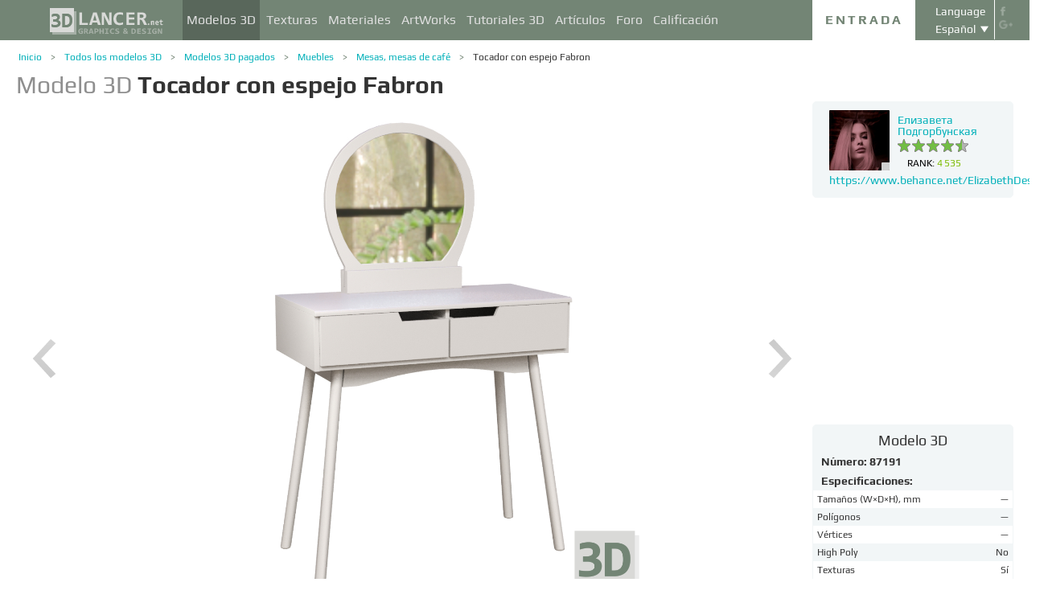

--- FILE ---
content_type: text/html; charset=UTF-8
request_url: https://3dlancer.net/es/paidmodels/mesas-mesas-de-centro/3dmodel-tocador-con-espejo-fabron-87191
body_size: 18992
content:
<!DOCTYPE html> <html xmlns="http://www.w3.org/1999/xhtml" prefix="og: http://ogp.me/ns#" itemscope itemtype="http://schema.org/" lang="es"> <head> <!--[if IE]>
        <script src="http://html5shiv.googlecode.com/svn/trunk/html5.js"></script>
<![endif]--> <title>Modelo 3d Tocador con espejo Fabron | 87191 | 3dlancer.net</title> <meta charset="utf-8"> <link rel="alternate" href="https://3dlancer.net/en/paidmodels/tables-coffee-tables/3dmodel-dressing-table-with-mirror-fabron-87191" hreflang="en" /> <link rel="alternate" href="https://3dlancer.net/ru/paidmodels/ctoly-zhurnalnye-stoliki/3dmodel-tualetnyjj-stolik-s-zerkalom-fabron-87191" hreflang="ru" /> <link rel="alternate" href="https://3dlancer.net/uk/paidmodels/stoli-zhurnalni-stoliki/3dmodel-tualetnijj-stolik-iz-dzerkalom-fabron-87191" hreflang="uk" /> <link rel="alternate" href="https://3dlancer.net/es/paidmodels/mesas-mesas-de-centro/3dmodel-tocador-con-espejo-fabron-87191" hreflang="es" /> <link rel="alternate" href="https://3dlancer.net/de/paidmodels/tische-couchtische/3dmodel-schminktisch-mit-spiegel-fabron-87191" hreflang="de" /> <link rel="alternate" href="https://3dlancer.net/fr/paidmodels/tables-table-a-cafe/3dmodel-coiffeuse-avec-miroir-fabron-87191" hreflang="fr" /> <link rel="alternate" href="https://3dlancer.net/it/paidmodels/tavoli-tavolini-da-caffe/3dmodel-toilette-con-specchio-fabron-87191" hreflang="it" /> <link rel="alternate" href="https://3dlancer.net/tr/paidmodels/tablolar-kahve/3dmodel-aynali-tuvalet-masasi-fabron-87191" hreflang="tr" /> <link rel="alternate" href="https://3dlancer.net/pt/paidmodels/mesas-mesas-de-centro/3dmodel-penteadeira-com-espelho-fabron-87191" hreflang="pt" /> <link rel="alternate" href="https://3dlancer.net/hi/paidmodels/tables-coffee-tables/3dmodel-dressing-table-with-mirror-fabron-87191" hreflang="hi" /> <link rel="canonical" href="https://3dlancer.net/es/paidmodels/mesas-mesas-de-centro/3dmodel-tocador-con-espejo-fabron-87191"/> <meta content="Descargar modelo 3d Tocador con espejo Fabron ➦Muebles ➦ Mesas, mesas de café | Modelos 3d y visualizaciones 3d - sitio web de gráficos 3d 3dlancer.net" name="description"> <meta name="google-site-verification" content="aSux871p5t5rB_l5aBUPPZ5js9UEhNNGBqnc4xujo1A" /> <meta name="google-site-verification" content="5UR7IJHDt2K-Auog9IGuXp9dLOacA8xTz30zyJ0BpxE" /> <meta name="google-site-verification" content="LNxDJCw1yXfOixHeF8FdtE38eIq4984W1dzHgHqCOjU" /> <meta name='yandex-verification' content='6286b977bc53db4e' /> <meta name="yandex-verification" content="6286b977bc53db4e" /> <meta name="alexaVerifyID" content="af-GYgGtj0hmdkG1UPPKRML6VNo" /> <meta name="p:domain_verify" content="78e86cb631c9446e2796130a83d1e528"/> <meta name="708a04e6acb6d010490bd8285c7b0ca0" content=""> <!--[if lte IE 7]>
        <link rel="stylesheet" href="css/main-ie7.css">
<![endif]--> <!--[if lt IE 8]>
        <script src="http://ie7-js.googlecode.com/svn/version/2.1(beta4)/IE8.js"></script>
<![endif]--> <link type="text/css" title="screen style" rel="stylesheet" href="https://3dlancer.net/css/main.min.css?v20180801"/> <meta property="og:title" content="Tocador con espejo Fabron" /> <meta property="og:type" content="website" /> <meta property="og:url" content="https://3dlancer.net/es/paidmodels/mesas-mesas-de-centro/3dmodel-tocador-con-espejo-fabron-87191" /> <meta property="og:image" content="https://3dlancer.net/upload/modelimages/191/87191/3D-model-dressing-table-with-mirror-fabron-191479-xxl.jpg" /> <meta property="og:site_name" content="3dlancer.net" /> <meta property="og:description" content="Tocador Fabron blanco con espejo   Ancho, cm: 80  Altura, cm: 131  Profundidad, cm: 40   País: China  Marca: Tetchair" /> <meta property="fb:app_id" content="173642189505964" /> <link rel="icon" href="https://3dlancer.net/images/favicon.png?20160427" type="image/png" /> <link rel="shortcut icon" href="https://3dlancer.net/images/favicon.png?20160427" type="image/png" /> <link rel="apple-touch-icon" href="https://3dlancer.net/images/apple-touch-icon-76x76-precomposed.png"/> <link rel="apple-touch-icon" sizes="180x180" href="https://3dlancer.net/images/apple-touch-icon-180x180-precomposed.png"/> <link rel="apple-touch-icon-precomposed" sizes="180x180" href="https://3dlancer.net/images/apple-touch-icon-180x180-precomposed.png"/> <link rel="apple-touch-icon" sizes="152x152" href="https://3dlancer.net/images/apple-touch-icon-152x152-precomposed.png"/> <link rel="apple-touch-icon-precomposed" sizes="152x152" href="https://3dlancer.net/images/apple-touch-icon-152x152-precomposed.png"/> <link rel="apple-touch-icon" sizes="120x120" href="https://3dlancer.net/images/apple-touch-icon-120x120-precomposed.png"/> <link rel="apple-touch-icon-precomposed" sizes="120x120" href="https://3dlancer.net/images/apple-touch-icon-120x120-precomposed.png"/> <link rel="apple-touch-icon" sizes="76x76" href="https://3dlancer.net/images/apple-touch-icon-76x76-precomposed.png"/> <link rel="apple-touch-icon-precomposed" sizes="76x76" href="https://3dlancer.net/images/apple-touch-icon-76x76-precomposed.png"/> <!--[if lte IE 8]>
        <div style=' clear: both; text-align:center; position: relative;'>
            <a href="http://windows.microsoft.com/en-US/internet-explorer/products/ie/home?ocid=ie6_countdown_bannercode">
                <img src="img/ie-ru.png" height="42" width="820" alt="You are using an outdated browser. For a faster, safer browsing experience, upgrade for free today." />
            </a>
        </div>
<![endif]--> <script>(function(w,d,s,l,i){w[l]=w[l]||[];w[l].push({'gtm.start':
    new Date().getTime(),event:'gtm.js'});var f=d.getElementsByTagName(s)[0],
    j=d.createElement(s),dl=l!='dataLayer'?'&l='+l:'';j.async=true;j.src=
    'https://www.googletagmanager.com/gtm.js?id='+i+dl;f.parentNode.insertBefore(j,f);
    })(window,document,'script','dataLayer','GTM-KTDTZP');</script> <script src="https://www.paypalobjects.com/js/external/dg.js"></script> <script>
        window.onerror = function(msg,script,line,col,errorObj) {
            x = new XMLHttpRequest();
            console.log('E: '+msg+". line: "+line+". col: "+col);
            console.log(errorObj);
            b = 'msg=' + msg +
              '&script=' + script+':'+line+':'+col +
              '&url=' + '/es/paidmodels/mesas-mesas-de-centro/3dmodel-tocador-con-espejo-fabron-87191';
            x.open("POST", '/ajax/jsel', true);
            x.setRequestHeader('Content-Type', 'application/x-www-form-urlencoded')
            x.send(encodeURI(b));
        };
        var downloadsAvailable = 0;
        var downloadsAvailablePaid = 0;
        var languages = {"3":{"id":3,"short":"en","country":"US","long":"eng","full":"English","fullnative":"English"},"2":{"id":2,"short":"ru","country":"RU","long":"rus","full":"Russian","fullnative":"\u0420\u0443\u0441\u0441\u043a\u0438\u0439"},"4":{"id":4,"short":"uk","country":"UA","long":"ukr","full":"Ukrainian","fullnative":"\u0423\u043a\u0440\u0430\u0457\u043d\u0441\u044c\u043a\u0430"},"6":{"id":6,"short":"es","country":"ES","long":"spa","full":"Spanish","fullnative":"Espa\u00f1ol"},"5":{"id":5,"short":"de","country":"DE","long":"deu","full":"German","fullnative":"Deutsch"},"1":{"id":1,"short":"fr","country":"FR","long":"fra","full":"French","fullnative":"Fran\u00e7ais"},"7":{"id":7,"short":"it","long":"ita","full":"Italian","fullnative":"Italiano"},"8":{"id":8,"short":"tr","long":"tur","full":"Turkish","fullnative":"T\u00fcrk\u00e7e"},"9":{"id":9,"short":"pt","long":"por","full":"Portuguese","fullnative":"Portugu\u00eas"},"10":{"id":10,"short":"hi","long":"hin","full":"Hindi","fullnative":"\u0939\u093f\u0928\u094d\u0926\u0940"}};
        var lang = 'es';
        var ln = 'es';
        var lng = 'spa';
        var SERVER = "https://3dlancer.net/";
		var showMobile = 0;
		var userNotStatistical = 1;
        
        function issetProp(e){try{if(e.indexOf(".")>0){var t=e.split("."),n=t.shift();return n=window[n]||window.$.fn[n]||$[n],"undefined"==typeof n?!1:(t.every(function(e){return"object"!=typeof n||"undefined"==typeof n||null===n||!e in n?!1:void(n=n[e])}),!0)}return window[e]||window.$.fn[e]||$[e]}catch(o){}}function getScript(e,t,n,o,i,d,c){startTime=(new Date).getTime(),sTag=document.createElement("script"),"undefined"==typeof d&&(d=!0),sTag.async=!!d,sTag.src=e,sTag.type="text/javascript",document.getElementsByTagName("head")[0].appendChild(sTag),checkReady=function(e,t,n,o){if(issetProp(t))"undefined"==typeof o&&(o=t.indexOf("Loaded")>=0?0:100),window.setTimeout(function(){console.log(":"+e+" ("+o+")"),n&&n(),window.scriptsLoaded[e]=1;try{document.dispatchEvent(new CustomEvent("scrld"+e))}catch(t){var i=document.createEvent("CustomEvent");i.initCustomEvent("scrld"+e,!1,!1,{cmd:"blerg!"})}},o);else{if(currentTime=(new Date).getTime(),lim=2e4,currentTime-startTime>lim)return console.log(":"+e+" fails after "+lim/1e3+" sec"),window.onerror("not loaded: "+e+". after "+lim/1e3+" sec"),!window.scriptNotLoadedReported&&e.indexOf("checkads")<0&&(window.scriptNotLoadedReported=!0),void(i&&i());window.setTimeout(function(){checkReady(e,t,n,o)},20)}},checkReady(t,n,o,c)}function onScript(e,t,n){try{"undefined"==typeof n&&(n=!0),window.scriptsLoaded[e]?n?$(document).ready(function(){t()}):t():("undefined"==typeof UserAgentInfo||window.addEventListener||(UserAgentInfo.strBrowser=1),document.addEventListener?(console.log("addEventListener: "+e),document.addEventListener("scrld"+e,function(o){console.log("firing to listener: "+e),n?$(document).ready(function(){t(o)}):t(o)},!1)):document.attachEvent?(console.log("attachEvent: "+e),document.attachEvent("onscrld"+e,function(o){console.log("firing to listener: "+e),n?$(document).ready(function(){t(o)}):t(o)})):window.onerror("cant dispatch error"),window.scriptsLoaded[e]&&window.onerror(e+" loaded while setting listener"))}catch(o){window.onerror(o)}}window.scriptNotLoadedReported=!1,window.scriptsLoaded=[],getScript("/js/jquery-2.1.3.min.js","jquery","jQuery",function(){window.scriptsToLoad.forEach(function(e){getScript(e.src,e.name,e.check,e.callback,e.failure,!0,e.t)})},function(){getScript("/js/jquery-2.1.3.min.js","jquery","jQuery",function(){window.scriptsToLoad.forEach(function(e){getScript(e.src,e.name,e.check,e.callback,e.failure,!0,e.t)})})});
        
        !function(e){"use strict";var n=function(n,t,o){function i(e){return a.body?e():void setTimeout(function(){i(e)})}function r(){l.addEventListener&&l.removeEventListener("load",r),l.media=o||"all"}var d,a=e.document,l=a.createElement("link");if(t)d=t;else{var s=(a.body||a.getElementsByTagName("head")[0]).childNodes;d=s[s.length-1]}var f=a.styleSheets;l.rel="stylesheet",l.href=n,l.media="only x",i(function(){d.parentNode.insertBefore(l,t?d:d.nextSibling)});var u=function(e){for(var n=l.href,t=f.length;t--;)if(f[t].href===n)return e();setTimeout(function(){u(e)})};return l.addEventListener&&l.addEventListener("load",r),l.onloadcssdefined=u,u(r),l};"undefined"!=typeof exports?exports.loadCSS=n:e.loadCSS=n}("undefined"!=typeof global?global:this);

        onScript('jquery',function() {
            //loadCSS('https://3dlancer.net/css/main.min.css?v2016005231');
                        loadCSS('https://3dlancer.net/js/qtip/jquery.qtip.min.css');
                    });

        window.scriptsToLoad = [
            
            {name:'lazyload',check:'lazyloadLoaded',src:'https://3dlancer.net/js/lazyload/jquery.lazyload.min.js?20160706',
                callback : function() {
                                        window.lazyloadd = function(s) {
                        sl = 'img.lazyload';
                        if (s) sl = s+' '+sl;
                        $(sl).addClass('loaded').lazyload({effect:"fadeIn",skip_invisible:true,threshold:500});
                    };
                    lazyloadd();
                }
            }
            ,{name:'frontend',check:'frontendLoaded',src:'https://3dlancer.net/js/frontend.min.js?v20171006'}
            ,{name:'autolinker',check:'Autolinker',src:'https://3dlancer.net/js/Autolinker.js-master/dist/Autolinker.min.js',
                callback : function() {
                    $(document).ready(function(){autolink();});
                }
            }
                        ,{name:'qtip',check:'qtip',src:'https://3dlancer.net/js/qtip/jquery.qtip.min.js'}
                                                ,{name:'comments',check:'Comment',src:'https://3dlancer.net/js/comments.min.js?v20171006_2'}
                                    ,{name:'redactor',check:'CKEDITOR',src:'https://3dlancer.net/js/ckeditor/ckeditor.js?v20170712',t:500}
                                                            ,{name:'rangeslider',check:'rangeslider',src:'https://3dlancer.net/js/rangeslider/rangeslider.min.js?20160705'}
                                                            
            ,{name:'checkads',check:'adsPossible',src:'https://3dlancer.net/js/showads.js'}
        ];
        
            </script> <script type="application/ld+json">{"@context":"http://schema.org","@type":"BreadcrumbList","itemListElement":[{"@type":"ListItem","position":1,"item":{"@id":"3dlancer.net","name":"3dlancer.net"}},{"@type":"ListItem","position":2,"item":{"@id":"https://3dlancer.net/es/models","name":"Todos los modelos 3D"}},{"@type":"ListItem","position":3,"item":{"@id":"https://3dlancer.net/es/paidmodels","name":"Modelos 3D pagados"}},{"@type":"ListItem","position":4,"item":{"@id":"https://3dlancer.net/es/paidmodels/muebles","name":"Muebles"}},{"@type":"ListItem","position":5,"item":{"@id":"https://3dlancer.net/es/paidmodels/mesas-mesas-de-centro","name":"Mesas, mesas de café"}},{"@type":"ListItem","position":6,"item":{"@id":"https://3dlancer.net/es/paidmodels/mesas-mesas-de-centro/3dmodel-tocador-con-espejo-fabron-87191","name":"Tocador con espejo Fabron"}}]}</script> </head> <body > <noscript><iframe src="https://www.googletagmanager.com/ns.html?id=GTM-KTDTZP" height="0" width="0" style="display:none;visibility:hidden"></iframe></noscript> <noscript> <div class="red" style="text-align:center;font-size:40px;padding:20px;background-color:#333;">The site requires JavaScript enabled to run correctly!</div> </noscript> <div id="main_wrapper" class="logo-small"> <!---Header--> <header > <div class="nav_block"> <div class="mainWrap"> <a class="logo" href="https://3dlancer.net/es" style="position: absolute; display: inline-block; left: 40px;"> <img src="https://3dlancer.net/images/logo_small3.png" alt="3dlancer.net" /> </a> <nav style="padding-left: 205px;"> <ul> <li class="active"> <a  href="/es/models" class="" >Modelos 3D</a> <ul> <li> <a href="/es/models" class="" >Todos los modelos 3D</a> </li> <li> <a href="/es/freemodels" class="" >Modelos 3D gratuitos</a> </li> <li> <a href="/es/paidmodels" class="" >Modelos 3D pagados</a> </li> <li> <a href="/es/producermodels" class="" >Del fabricante</a> </li> <li> <a rel="nofollow" href="/es/models/favourite" class="" onclick="window.Frontend.offerLogIn();return false;" >★ Mis favoritos</a> </li> <li> <a rel="nofollow" href="/es/profile/models" class="" onclick="window.Frontend.offerLogIn();return false;" >Mis Modelos 3D</a> </li> <li> <a rel="nofollow" onclick="window.Frontend.offerLogIn();return false;" >Comprar las descargas</a> </li> <li> <a rel="nofollow" href="/es/models/add" class="_an_btn_addmodel_head" onclick="window.Frontend.offerLogIn();return false;" >&plus; Añadir un modelo</a> </li> </ul> </li> <li class=""> <a  href="/es/textures" class="" >Texturas</a> <ul> <li> <a href="/es/freetextures" class="" >Texturas gratuitas</a> </li> <li> <a href="/es/paidtextures" class="" >Pagadas</a> </li> <li> <a href="/es/producertextures" class="" >Del fabricante</a> </li> <li> <a rel="nofollow" href="/es/textures/favourite" class="" onclick="window.Frontend.offerLogIn();return false;" >★ Mis favoritas</a> </li> <li> <a rel="nofollow" href="/es/profile/textures" class="" onclick="window.Frontend.offerLogIn();return false;" >Mis texturas</a> </li> <li> <a rel="nofollow" href="/es/textures/add" class="_an_btn_addtexture_head" onclick="window.Frontend.offerLogIn();return false;" >&plus; Añadir una textura</a> </li> </ul> </li> <li class=""> <a  href="/es/materials" class="" >Materiales</a> <ul> <li> <a rel="nofollow" href="/es/profile/materials" class="" onclick="window.Frontend.offerLogIn();return false;" >Mis Materiales</a> </li> <li> <a rel="nofollow" href="/es/materials/add" class="_an_btn_addmaterial_head" onclick="window.Frontend.offerLogIn();return false;" >&plus; Añadir un Material</a> </li> </ul> </li> <li class=""> <a  href="/es/gallery" class="" >ArtWorks</a> <ul> <li> <a href="/es/gallery" class="" >Visualizaciones 3D</a> </li> <li> <a href="https://3dlancer.net/es/gallery/interior" class="">&cir;&nbsp;Interior</a> </li> <li> <a href="https://3dlancer.net/es/gallery/exterior" class="">&cir;&nbsp;Exterior</a> </li> <li> <a href="https://3dlancer.net/es/gallery/personajes" class="">&cir;&nbsp;Personajes</a> </li> <li> <a href="https://3dlancer.net/es/gallery/transporte" class="">&cir;&nbsp;Transporte</a> </li> <li> <a href="https://3dlancer.net/es/gallery/mundos-3d" class="">&cir;&nbsp;Mundos 3D</a> </li> <li> <a href="https://3dlancer.net/es/gallery/otros" class="">&cir;&nbsp;Otros</a> </li> <li> <a  href="/es/gallery/bestworks" class="" >Mejores visualizaciones</a> </li> <li> <a rel="nofollow" href="/es/gallery/favourite" class="" onclick="window.Frontend.offerLogIn();return false;" >★ Mis favoritos</a> </li> <li> <a rel="nofollow" href="/es/gallery/add" class="_an_btn_addartwork_head" onclick="window.Frontend.offerLogIn();return false;" >+&nbsp;Añadir una visualización</a> </li> </ul> </li> <li class=""> <a  href="/es/lessons" class="" >Tutoriales 3D</a> <ul> <li> <a href="https://3dlancer.net/es/lessons/3d-max" class="">&cir;&nbsp;3d Max</a> </li> <li> <a href="https://3dlancer.net/es/lessons/v-ray" class="">&cir;&nbsp;V-Ray</a> </li> <li> <a href="https://3dlancer.net/es/lessons/photoshop" class="">&cir;&nbsp;Photoshop</a> </li> <li> <a  rel="nofollow" href="/es/lessons/add" class="_an_btn_addlesson_head" onclick="window.Frontend.offerLogIn();return false;" >&plus; Añadir un Tutorial</a> </li> </ul> </li> <li class=""> <a  href="/es/articles" class="" >Artículos</a> <ul> <li> <a rel="nofollow" href="/es/articles/add" class="_an_btn_addarticle_head" onclick="window.Frontend.offerLogIn();return false;" >&plus; Añadir un artículo</a> </li> </ul> </li> <li class=""> <a  href="/es/forum" class="" >Foro</a> <ul> <li> <a href="https://3dlancer.net/es/forum/3d-max" class="">&cir;&nbsp;3D max</a> </li> <li> <a href="https://3dlancer.net/es/forum/cinema-4d" class="">&cir;&nbsp;Cinema 4D</a> </li> <li> <a href="https://3dlancer.net/es/forum/blender" class="">&cir;&nbsp;Blender</a> </li> <li> <a href="https://3dlancer.net/es/forum/freelance" class="">&cir;&nbsp;FREELANCE</a> </li> <li> <a href="https://3dlancer.net/es/forum/ayudarme-a-encontrar" class="">&cir;&nbsp;AYUDARME a encontrar</a> </li> <li> <a href="https://3dlancer.net/es/forum/hardware-y-equipos" class="">&cir;&nbsp;Hardware y equipos</a> </li> <li> <a href="https://3dlancer.net/es/forum/comunidad" class="">&cir;&nbsp;Comunidad</a> </li> <li> <a  rel="nofollow" href="/es/forum/add" class="_an_btn_addforum_head" onclick="window.Frontend.offerLogIn();return false;" >+&nbsp;Añadir una tema</a> </li> </ul> </li> <li class=""> <a  href="/es/rating" class="" >Calificación</a> <ul> <li> <a href="https://3dlancer.net/en/help/about-users-rating" class="" >Cómo ganar puntos</a> </li> </ul> </li> </ul> </nav> <div class="profile_block"> <div class="fr socicons" style="height: 100%;"> <a style="margin-top: 7px;" target="_blank" rel="nofollow" title="facebook" href="http://www.facebook.com/3dlancer.net"><img src="https://3dlancer.net/images/socicon_white_f.png" alt="facebook" /></a> <a target="_blank" rel="nofollow" title="google+" href="https://plus.google.com/u/0/b/104990546295897927160/104990546295897927160/posts"><img src="https://3dlancer.net/images/socicon_white_g.png" alt="google plus" /></a> </div> <div class="fr" style="margin-left: 5px;"> <div class="white" style="margin: 8px 0 2px;text-align: center;">Language</div> <div class="langs"> <span style="">Español</span> <ul style="background-color: #738575; color:#fff;"> <li><a href="https://3dlancer.net/en/paidmodels/tables-coffee-tables/3dmodel-dressing-table-with-mirror-fabron-87191">English</a></li> <li><a href="https://3dlancer.net/ru/paidmodels/ctoly-zhurnalnye-stoliki/3dmodel-tualetnyjj-stolik-s-zerkalom-fabron-87191">Русский</a></li> <li><a href="https://3dlancer.net/uk/paidmodels/stoli-zhurnalni-stoliki/3dmodel-tualetnijj-stolik-iz-dzerkalom-fabron-87191">Українська</a></li> <li><a href="https://3dlancer.net/de/paidmodels/tische-couchtische/3dmodel-schminktisch-mit-spiegel-fabron-87191">Deutsch</a></li> <li><a href="https://3dlancer.net/fr/paidmodels/tables-table-a-cafe/3dmodel-coiffeuse-avec-miroir-fabron-87191">Français</a></li> <li><a href="https://3dlancer.net/it/paidmodels/tavoli-tavolini-da-caffe/3dmodel-toilette-con-specchio-fabron-87191">Italiano</a></li> <li><a href="https://3dlancer.net/tr/paidmodels/tablolar-kahve/3dmodel-aynali-tuvalet-masasi-fabron-87191">Türkçe</a></li> <li><a href="https://3dlancer.net/pt/paidmodels/mesas-mesas-de-centro/3dmodel-penteadeira-com-espelho-fabron-87191">Português</a></li> <li><a href="https://3dlancer.net/hi/paidmodels/tables-coffee-tables/3dmodel-dressing-table-with-mirror-fabron-87191">हिन्दी</a></li> </ul> </div> </div> <div id="header_entry" class="entry mrt_big"> <a href="https://3dlancer.net/es/auth" class="button">Entrada</a> <div class="container" > <div class="container_content"> <div class="registration"> <div style="color: rgb(123, 187, 0); margin: 0px 0px 25px 30px; font-size: 24px;">Bienvenido a la página de gráficos en 3D - 3dlancer.net!</div> <div class="content_registr"> <a rel="nofollow" href="https://3dlancer.net/es/registration" class="form_button _an_btn_reg_head">REGISTRO</a> <form id="formreg" action="https://3dlancer.net/es/auth" method="post" class="_an_frm_log_head"> <div class="input_block"> <input class="fl" type="text" name="email" placeholder="Email" required onkeyup="if(event.which==13)document.getElementById('formreg').submit();"/> <input class="fr" type="password" name="password" placeholder="Password" required onkeyup="if(event.which==13)document.getElementById('formreg').submit();"/> <div class="clear"></div> </div> <a rel="nofollow" class="form_button _an_btn_log_head" onclick="if (document.getElementById('formreg').checkValidity()) document.getElementById('formreg').submit();">INICIAR SESIÓN</a> <div class="social_icon"> <div style="color: rgb(123, 187, 0); font-size: 20px;">Inicia sesión con las redes sociales</div> <ul> <li> <a rel="nofollow" href="https://3dlancer.net/es/auth/vkontakte" class="_an_btn_log_head_soc_vk"> <img src="https://3dlancer.net/images/soc_vk_big.png" width="115" height="115" alt=""/> </a> </li> <li> <a rel="nofollow" href="https://3dlancer.net/es/auth/google" class="_an_btn_log_head_soc_gg"> <img src="https://3dlancer.net/images/soc_g_big.png" width="115" height="115" alt=""/> </a> </li> <li> <a rel="nofollow" href="https://3dlancer.net/es/auth/facebook" class="_an_btn_log_head_soc_fb"> <img src="https://3dlancer.net/images/soc_f_big.png" width="115" height="115" alt=""/> </a> </li> </ul> </div> </form> </div> <div class="info_form"> <div style="font-size: 20px;"><a rel="nofollow" href="https://3dlancer.net/es/forgetpass">¿Ha olvidado su contraseña?</a></div> <div class="non_mail"><a rel="nofollow" class="_an_btn_nomail" href="https://3dlancer.net/es/confirmemail">¿No ha recibido una carta de confirmación por e-mail?</a></div> <div class="mail_info"> <p>En contacto con nosotros:</p> <!--email_off--> <a href="mailto:info@3dlancer.net">info@3dlancer.net</a> <!--/email_off--> </div> <div class="info_site"> <a href="https://3dlancer.net/es/help" class="big_link">Ayuda</a> <a href="https://3dlancer.net/es/help/about" class="big_link">Acerca de</a> </div> </div> </div> </div> </div> </div> <script>   
		
        onScript('jquery', function() {
            $('.entry input').focus(function() {
                var $input = $(this);
                $input.blur(function() {
                    $input.closest('.container').css('visibility','').css('opacity','');
                    $('.entry a.button').removeClass('entry_hover');
                    $('.entry a.button').css('height', '');
                });
                $input.closest('.container').css('visibility','visible').css('opacity',1);
                $('.entry a.button').addClass('entry_hover');

            });
            $('.entry').mouseleave(function() {
                if($('.entry input').is(':focus')) {
                   $('.entry a.button').css('height', '58px');  
                }
                else {
                    $('.entry a.button').css('height', ''); 
                }
            }).mouseenter(function() {
                $('.entry a.button').css('height', '');
            });
        });

    </script> <div class="clear"></div> </div> </div> <div class="clear"></div> </div> <div class="mainWrap"> </div> </header> <!---/Header--> <!---Main Content--> <section class="mainContent" id="content"> <div class="mainWrap"><div class="content_page" itemscope itemtype="http://schema.org/Product" additionalType="http://schema.org/CreativeWork"> <link itemprop="additionalType" content="http://schema.org/CreativeWork"/> <link itemprop="image" content="https://3dlancer.net/upload/modelimages/191/87191/3D-model-dressing-table-with-mirror-fabron-191479-xxl.jpg" /> <meta itemprop="category" content="Muebles/Mesas, mesas de café" /> <div class="crumbs_block"> <ul class="crumbs fl"> <li><a href="https://3dlancer.net/es" class="">Inicio</a></li> <li><a href="https://3dlancer.net/es/models" class="">Todos los modelos 3D</a></li> <li><a href="https://3dlancer.net/es/paidmodels" class="">Modelos 3D pagados</a></li> <li><a href="https://3dlancer.net/es/paidmodels/muebles" class="">Muebles</a></li> <li><a href="https://3dlancer.net/es/paidmodels/mesas-mesas-de-centro" class="">Mesas, mesas de café</a></li> <li><a href="https://3dlancer.net/es/paidmodels/mesas-mesas-de-centro/3dmodel-tocador-con-espejo-fabron-87191" class="black">Tocador con espejo Fabron</a></li> </ul> <div class="clear"></div> </div> <div class="clear"></div> <h1 class="itemtitle" itemprop="name"><span style="color:#8F8F8F;">Modelo 3D</span> <strong itemprop="alternateName">
            Tocador con espejo Fabron
                                </strong> </h1> <div class="clear_small"></div> <div class="column_model fl"> <div id="gv-block-87191" class="gv-block gv-block-models"> <div id="gv-main-view-87191" class="gv-main-view" style="height:-79px;"> <img  id="gv-view-87191" src="https://3dlancer.net/upload/modelimages/191/87191/3D-model-dressing-table-with-mirror-fabron-191479-xxl.jpg" title="Tocador con espejo Fabron 3D modelo Compro - render" alt="Tocador con espejo Fabron 3D modelo Compro - render" /> </div> <div class="gv-previews" > <div class="gv-previews-container"> <img 
                    src="https://3dlancer.net/upload/modelimages/191/87191/3D-model-dressing-table-with-mirror-fabron-191479-xxs.jpg" data-gv-src-nor="https://3dlancer.net/upload/modelimages/191/87191/3D-model-dressing-table-with-mirror-fabron-191479-xxl.jpg" data-gv-src-ful="https://3dlancer.net/upload/modelimages/191/87191/3D-model-dressing-table-with-mirror-fabron-191479-copy.jpg" title="Tocador con espejo Fabron 3D modelo Compro - render" alt="Tocador con espejo Fabron 3D modelo Compro - render" onclick="getElementById('gv-view-87191').src = this.getAttribute('data-gv-src-nor');" /> <img src="https://3dlancer.net/upload/modelimages/191/87191/3D-model-dressing-table-with-mirror-fabron-191480-xxs.jpg" data-gv-src-nor="https://3dlancer.net/upload/modelimages/191/87191/3D-model-dressing-table-with-mirror-fabron-191480-xxl.jpg" data-gv-src-ful="https://3dlancer.net/upload/modelimages/191/87191/3D-model-dressing-table-with-mirror-fabron-191480-copy.jpg" title="Tocador con espejo Fabron 3D modelo Compro - render" alt="Tocador con espejo Fabron 3D modelo Compro - render" onclick="getElementById('gv-view-87191').src = this.getAttribute('data-gv-src-nor');" /> <img src="https://3dlancer.net/upload/modelimages/191/87191/3D-model-dressing-table-with-mirror-fabron-191481-xxs.jpg" data-gv-src-nor="https://3dlancer.net/upload/modelimages/191/87191/3D-model-dressing-table-with-mirror-fabron-191481-xxl.jpg" data-gv-src-ful="https://3dlancer.net/upload/modelimages/191/87191/3D-model-dressing-table-with-mirror-fabron-191481-copy.jpg" title="Tocador con espejo Fabron 3D modelo Compro - render" alt="Tocador con espejo Fabron 3D modelo Compro - render" onclick="getElementById('gv-view-87191').src = this.getAttribute('data-gv-src-nor');" /> <img src="https://3dlancer.net/upload/modelimages/191/87191/3D-model-dressing-table-with-mirror-fabron-191482-xxs.jpg" data-gv-src-nor="https://3dlancer.net/upload/modelimages/191/87191/3D-model-dressing-table-with-mirror-fabron-191482-xxl.jpg" data-gv-src-ful="https://3dlancer.net/upload/modelimages/191/87191/3D-model-dressing-table-with-mirror-fabron-191482-copy.jpg" title="Tocador con espejo Fabron 3D modelo Compro - render" alt="Tocador con espejo Fabron 3D modelo Compro - render" onclick="getElementById('gv-view-87191').src = this.getAttribute('data-gv-src-nor');" /> <img src="https://3dlancer.net/upload/modelimages/191/87191/3D-model-dressing-table-with-mirror-fabron-191483-xxs.jpg" data-gv-src-nor="https://3dlancer.net/upload/modelimages/191/87191/3D-model-dressing-table-with-mirror-fabron-191483-xxl.jpg" data-gv-src-ful="https://3dlancer.net/upload/modelimages/191/87191/3D-model-dressing-table-with-mirror-fabron-191483-copy.jpg" title="Tocador con espejo Fabron 3D modelo Compro - render" alt="Tocador con espejo Fabron 3D modelo Compro - render" onclick="getElementById('gv-view-87191').src = this.getAttribute('data-gv-src-nor');" /> </div> </div> </div> <script>
        onScript('frontend',function() {
            GalleryViewer1 = new GalleryViewer('gv-block-87191');
        });
    </script> <div class="clear_medium"></div> <div class=""> <div class="fl buttonset" style="display:inline-block;"> <span 
                            id="tocart" onclick="window.Frontend.offerLogIn();(typeof(yaCounter31367763) != 'undefined') && yaCounter31367763.reachGoal('Addcart');return false;" class="fl button-buy disabled" > <span class="text">&nbsp;&nbsp;Compro&nbsp;&nbsp;</span> <span class="fr pictogram-label"> <span class="label-triangle"></span> <span class="label-body">
                                    Precio:
                                    <span class="price loading" itemprop="offers" itemscope itemtype="http://schema.org/Offer"><span itemprop="priceCurrency" content="USD" title="US dollar" style="margin-right:2px;">$</span><span class="price-value" itemprop="price" content="2.00">2.00</span></span> </span> <span class="label-ending"></span> </span> <span class="button-overlay _an_btn_buy_model_anon disabled"></span> </span> <div 
                            id="inacart_" style="display: none;" onclick="window.Frontend.openHeader('#header_cart');return false;" class="fl button-buy" > <span class="text">&nbsp;&nbsp;En el carro&nbsp;&nbsp;</span> <span class="fr pictogram-label"> <span class="label-triangle"></span> <span class="label-body">
                                    Precio:
                                    <span class="price"><span  title="US dollar" style="margin-right:2px;">$</span><span class="price-value" >2.00</span></span> </span> <span class="label-ending"></span> </span> </div> <div class="clear"></div> <span style="margin:2px 0 0 3px;" class="fl size">Tamaño de archivo <span class="filesize">5.55 Mb</span></span> <a target="_blank" href="https://3dlancer.net/es/help/standard-royalty-free-license" class="fr" style="color:#008F96;text-transform:uppercase;margin:0 3px 0 5px;font-size:12px;line-height:18px;font-weight:bolder;">La Licencia estándar</a> </div> <script>onScript('frontend',function(){ $('.button-download,.button-buy').removeClass('disabled').find('.button-overlay').removeClass('disabled'); });</script> <a href="https://3dlancer.net/es/models" class="fl mrl button-tocatalog" title="A catálogo">Catálogo<span class="pictogram"></span></a> <span class="fl buttonset"> <a 
        class="button-prev " href="https://3dlancer.net/es/paidmodels/chimeneas/3dmodel-estufa-chimenea-lk-ambra-87192" title='Anterior Modelo 3D "Estufa-chimenea LK AMBRA" ' > <span class="pictogram"></span> </a> <a 
        class="button-next " href="https://3dlancer.net/es/paidmodels/mesitas-de-noche-aparadores-stands-estanterias/3dmodel-mueble-con-lavabo-orans-87190" title='Siguiente Modelo 3D "Mueble con lavabo Orans" ' > <span class="pictogram"></span> </a> </span> <div class="fr mrl_big" style="display:inline-block;max-height:45px;position: relative; z-index: 11000;"> <div class="marksset fl" onclick="event.stopPropagation();"> <div 
        id="share_models_87191" class="fl button-marks-share" > <span class="pictogram"></span> <div class="button-marks-share-menu"> <span style="width: 39px; border: 1px solid #fff; height: 1px; display: inline-block; position: absolute; left: 0px; top: -1px;"></span> <div class="fb-like" data-href="/es/paidmodels/mesas-mesas-de-centro/3dmodel-tocador-con-espejo-fabron-87191" data-layout="button_count" data-action="like" data-show-faces="false" data-share="true"></div> <div class="clear_big"></div> <div id="vk-share-button"></div> <script>
                    onScript('vkshare',function() {
                        $('#vk-share-button').html(VK.Share.button({image:'https://3dlancer.net/upload/modelimages/191/87191/3D-model-dressing-table-with-mirror-fabron-191479-xxl.jpg'}, {type: 'round', text: 'Опубликовать'})); 
                    });
                </script> <div class="clear"></div> </div> </div> <a 
        title="Comentarios" id="comment_models_87191" class="fl mrl_small button-marks-comments hoverable" href="#commentset_models_87191" > <span class="pictogram"></span> <div class="count" >0</div> </a> <div data-item-id = "87191" data-item-curtype = "models" title="Gustado" id="like_models_87191" class="fl mrl_small button-marks-likes  hoverable" onclick="window.Frontend.offerLogIn();" > <span class="pictogram"></span> <div class="count" >1</div> </div> <div title="Agregar a favoritos" id="favour_models_87191" class="fl mrl_small button-marks-favourites  hoverable" onclick="window.Frontend.offerLogIn();" > <span class="pictogram"></span> <div class="count" >0</div> </div> </div> <div class="clear_small"></div> <div class="marksset fr" onclick="event.stopPropagation();"> </div> </div> <div class="clear"></div> </div> <div class="clear_medium"></div> <div class="clear_medium"></div> <div class="table" style="width: 100%;"> <div class="table-cell" style="min-width:350px;margin-right: 5px;border: 1px solid #dfdfdf;padding:10px;"> <p class="header">Características:</p> <table id="characteristics"> <tr itemprop="additionalProperty" itemscope itemtype="http://schema.org/PropertyValue"> <td style="min-width:100px;"><span itemprop="name">Modelo para</span>:</td> <td> <span itemprop="value">Diseño</span>,                                                            <span itemprop="value">Juegos</span> </td> </tr> <tr itemprop="additionalProperty" itemscope itemtype="http://schema.org/PropertyValue"> <td style="min-width:100px;"><span itemprop="name">Colocación</span>:</td> <td> <span itemprop="value">Interior</span> </td> </tr> <tr itemprop="additionalProperty" itemscope itemtype="http://schema.org/PropertyValue"> <td style="min-width:100px;"><span itemprop="name">Marco</span>:</td> <td> <span itemprop="value">Madera</span> </td> </tr> <tr itemprop="additionalProperty" itemscope itemtype="http://schema.org/PropertyValue"> <td style="min-width:100px;"><span itemprop="name">Forma</span>:</td> <td> <span itemprop="value">Ronda</span> </td> </tr> <tr itemprop="additionalProperty" itemscope itemtype="http://schema.org/PropertyValue"> <td style="min-width:100px;"><span itemprop="name">Tipo de mesa</span>:</td> <td> <span itemprop="value">Tocador</span> </td> </tr> <tr itemprop="additionalProperty" itemscope itemtype="http://schema.org/PropertyValue"> <td style="min-width:100px;"><span itemprop="name">Estilo</span>:</td> <td> <span itemprop="value">Clasicismo</span>,                                                            <span itemprop="value">Loft</span>,                                                            <span itemprop="value">Minimalismo</span> </td> </tr> </table> </div> <div class="table-cell" style="width:5px;display: inline-block;"></div> <div class="table-cell" style="border: 1px solid #dfdfdf;width: 100%;padding:10px;"> <div class="toautolink"> <p class="header">Descripción:</p> <p itemprop="description">Tocador Fabron blanco con espejo   Ancho, cm: 80  Altura, cm: 131  Profundidad, cm: 40   País: China  Marca: Tetchair</p> </div> <div class="clear_big"></div> </div> </div> <div class="clear_big"></div> <div class="clear_big"></div> <div class=" other_model"> <p class="header">Modelos 3D de la categoría <a href="https://3dlancer.net/es/models/mesas-mesas-de-centro">Mesas, mesas de café</a>:</p> <ul> <li class="" itemprop="isSimilarTo" itemscope itemtype="http://schema.org/Product"> <meta itemprop="name" content="Mesa de extremo de piñones"/> <a itemprop="url" href="https://3dlancer.net/es/paidmodels/mesas-mesas-de-centro/3dmodel-mesa-de-extremo-de-pinones-11797"> <span class="info_model price"><span  title="US dollar" style="margin-right:2px;">$</span><span class="price-value" >5.00</span></span> <img itemprop="image" title="Mesa de extremo de piñones" alt="Mesa de extremo de piñones" src="https://3dlancer.net/upload/modelimages/797/11797/3D-model-sprockets-end-table-61530-s.jpg" /> </a> </li> <li class="" itemprop="isSimilarTo" itemscope itemtype="http://schema.org/Product"> <meta itemprop="name" content="Mesita de noche"/> <a itemprop="url" href="https://3dlancer.net/es/paidmodels/mesas-mesas-de-centro/3dmodel-mesita-de-noche-12221"> <span class="info_model price"><span  title="US dollar" style="margin-right:2px;">$</span><span class="price-value" >10.00</span></span> <img itemprop="image" title="Mesita de noche" alt="Mesita de noche" src="https://3dlancer.net/upload/modelimages/221/12221/3D-model-bedside-table-64811-s.jpg" /> </a> </li> <li class="" itemprop="isSimilarTo" itemscope itemtype="http://schema.org/Product"> <meta itemprop="name" content="Escritorio Artifox 002"/> <a itemprop="url" href="https://3dlancer.net/es/paidmodels/mesas-mesas-de-centro/3dmodel-escritorio-artifox-002-25543"> <span class="info_model price"><span  title="US dollar" style="margin-right:2px;">$</span><span class="price-value" >3.00</span></span> <img itemprop="image" title="Escritorio Artifox 002" alt="Escritorio Artifox 002" src="https://3dlancer.net/upload/modelimages/543/25543/3D-model-artifox-desk-002-89165-s.jpg" /> </a> </li> <li class="" itemprop="isSimilarTo" itemscope itemtype="http://schema.org/Product"> <meta itemprop="name" content="Mesa de diseño con efecto infinito tridimensional."/> <a itemprop="url" href="https://3dlancer.net/es/paidmodels/mesas-mesas-de-centro/3dmodel-mesa-de-diseno-con-efecto-infinito-tridimensional-34089"> <span class="info_model price"><span  title="US dollar" style="margin-right:2px;">$</span><span class="price-value" >5.00</span></span> <img itemprop="image" title="Mesa de diseño con efecto infinito tridimensional." alt="Mesa de diseño con efecto infinito tridimensional." src="https://3dlancer.net/upload/modelimages/89/34089/3D-model-designer-table-with-3-d-infinity-effect-106296-s.jpg" /> </a> </li> <li class="" itemprop="isSimilarTo" itemscope itemtype="http://schema.org/Product"> <meta itemprop="name" content="ESPÍRITU DE ONDA"/> <a itemprop="url" href="https://3dlancer.net/es/paidmodels/mesas-mesas-de-centro/3dmodel-espiritu-de-onda-47117"> <span class="info_model price"><span  title="US dollar" style="margin-right:2px;">$</span><span class="price-value" >5.00</span></span> <img itemprop="image" title="ESPÍRITU DE ONDA" alt="ESPÍRITU DE ONDA" src="https://3dlancer.net/upload/modelimages/117/47117/3D-model-wave-spirit-129221-s.jpg" /> </a> </li> <li class="" itemprop="isSimilarTo" itemscope itemtype="http://schema.org/Product"> <meta itemprop="name" content="mesa"/> <a itemprop="url" href="https://3dlancer.net/es/paidmodels/mesas-mesas-de-centro/3dmodel-mesa-51992"> <span class="info_model price"><span  title="US dollar" style="margin-right:2px;">$</span><span class="price-value" >1.49</span></span> <img itemprop="image" title="mesa" alt="mesa" src="https://3dlancer.net/upload/modelimages/992/51992/3D-model-table-138350-s.jpg" /> </a> </li> <li class="" itemprop="isSimilarTo" itemscope itemtype="http://schema.org/Product"> <meta itemprop="name" content="Mesa"/> <a itemprop="url" href="https://3dlancer.net/es/paidmodels/mesas-mesas-de-centro/3dmodel-mesa-52843"> <span class="info_model price"><span  title="US dollar" style="margin-right:2px;">$</span><span class="price-value" >1.49</span></span> <img itemprop="image" title="Mesa" alt="Mesa" src="https://3dlancer.net/upload/modelimages/843/52843/3D-model-table-139676-s.jpg" /> </a> </li> <li class="" itemprop="isSimilarTo" itemscope itemtype="http://schema.org/Product"> <meta itemprop="name" content="Una mesa auxiliar con el emblema de la Nueva Orden Jedi."/> <a itemprop="url" href="https://3dlancer.net/es/paidmodels/mesas-mesas-de-centro/3dmodel-una-mesa-auxiliar-con-el-emblema-de-la-nueva-orden-jedi-59838"> <span class="info_model price"><span  title="US dollar" style="margin-right:2px;">$</span><span class="price-value" >3.00</span></span> <img itemprop="image" title="Una mesa auxiliar con el emblema de la Nueva Orden Jedi." alt="Una mesa auxiliar con el emblema de la Nueva Orden Jedi." src="https://3dlancer.net/upload/modelimages/838/59838/3D-model-a-side-table-with-the-emblem-of-the-new-jedi-order-150437-s.jpg" /> </a> </li> <li class="" itemprop="isSimilarTo" itemscope itemtype="http://schema.org/Product"> <meta itemprop="name" content="Consola Catalina Katalina"/> <a itemprop="url" href="https://3dlancer.net/es/paidmodels/mesas-mesas-de-centro/3dmodel-consola-catalina-katalina-62391"> <span class="info_model price"><span  title="US dollar" style="margin-right:2px;">$</span><span class="price-value" >2.00</span></span> <img itemprop="image" title="Consola Catalina Katalina" alt="Consola Catalina Katalina" src="https://3dlancer.net/upload/modelimages/391/62391/3D-model-console-catalina-katalina-154009-s.jpg" /> </a> </li> <li class="" itemprop="isSimilarTo" itemscope itemtype="http://schema.org/Product"> <meta itemprop="name" content="mesa de cafe"/> <a itemprop="url" href="https://3dlancer.net/es/paidmodels/mesas-mesas-de-centro/3dmodel-mesa-de-cafe-66530"> <span class="info_model price"><span  title="US dollar" style="margin-right:2px;">$</span><span class="price-value" >3.00</span></span> <img itemprop="image" title="mesa de cafe" alt="mesa de cafe" src="https://3dlancer.net/upload/modelimages/530/66530/3D-model-coffee-table-160026-s.jpg" /> </a> </li> <li class="" itemprop="isSimilarTo" itemscope itemtype="http://schema.org/Product"> <meta itemprop="name" content="Mesa de vidrio"/> <a itemprop="url" href="https://3dlancer.net/es/paidmodels/mesas-mesas-de-centro/3dmodel-mesa-de-vidrio-71112"> <span class="info_model price"><span  title="US dollar" style="margin-right:2px;">$</span><span class="price-value" >5.00</span></span> <img itemprop="image" title="Mesa de vidrio" alt="Mesa de vidrio" src="https://3dlancer.net/upload/modelimages/112/71112/3D-model-glass-table-166924-s.jpg" /> </a> </li> <li class="" itemprop="isSimilarTo" itemscope itemtype="http://schema.org/Product"> <meta itemprop="name" content="Mesa de centro V.LF.02 de Linn Fredlund"/> <a itemprop="url" href="https://3dlancer.net/es/paidmodels/mesas-mesas-de-centro/3dmodel-mesa-de-centro-vlf02-de-linn-fredlund-71517"> <span class="info_model price"><span  title="US dollar" style="margin-right:2px;">$</span><span class="price-value" >5.59</span></span> <img itemprop="image" title="Mesa de centro V.LF.02 de Linn Fredlund" alt="Mesa de centro V.LF.02 de Linn Fredlund" src="https://3dlancer.net/upload/modelimages/517/71517/3D-model-coffee-table-vlf02-by-linn-fredlund-167631-s.jpg" /> </a> </li> <li class="" itemprop="isSimilarTo" itemscope itemtype="http://schema.org/Product"> <meta itemprop="name" content="Mesa baja"/> <a itemprop="url" href="https://3dlancer.net/es/paidmodels/mesas-mesas-de-centro/3dmodel-mesa-baja-84134"> <span class="info_model price"><span  title="US dollar" style="margin-right:2px;">$</span><span class="price-value" >4.00</span></span> <img itemprop="image" title="Mesa baja" alt="Mesa baja" src="https://3dlancer.net/upload/modelimages/134/84134/3D-model-basse-table-186908-s.jpg" /> </a> </li> <li class="" itemprop="isSimilarTo" itemscope itemtype="http://schema.org/Product"> <meta itemprop="name" content="Concepto de mesa de laberinto"/> <a itemprop="url" href="https://3dlancer.net/es/paidmodels/mesas-mesas-de-centro/3dmodel-concepto-de-mesa-de-laberinto-85621"> <span class="info_model price"><span  title="US dollar" style="margin-right:2px;">$</span><span class="price-value" >3.00</span></span> <img itemprop="image" title="Concepto de mesa de laberinto" alt="Concepto de mesa de laberinto" src="https://3dlancer.net/upload/modelimages/621/85621/3D-model-labyrinth-table-concept-189160-s.jpg" /> </a> </li> <li class="" itemprop="isSimilarTo" itemscope itemtype="http://schema.org/Product"> <meta itemprop="name" content="cadena de mesa"/> <a itemprop="url" href="https://3dlancer.net/es/paidmodels/mesas-mesas-de-centro/3dmodel-cadena-de-mesa-85622"> <span class="info_model price"><span  title="US dollar" style="margin-right:2px;">$</span><span class="price-value" >3.00</span></span> <img itemprop="image" title="cadena de mesa" alt="cadena de mesa" src="https://3dlancer.net/upload/modelimages/622/85622/3D-model-table-chain-189166-s.jpg" /> </a> </li> </ul> </div> <div class="clear_big"></div> <div class="text_center"> <div 
        id="commentset_models_87191" data-commentset-curtype="models" data-commentset-itemid="87191" class="commentset" style="display: inline-block;" data-commentset-order="desc" data-commentset-hierarchy="1" > <div class="commentset-toolbar"> <span class="fl xlarge">Comentarios:
                <span id="commentset_models_87191_count" >0</span> </span> <div class="clear"></div> </div> <div 
                    data-comment-parentid="0" data-comment-level="0" style="margin-left:0px;" class="comment-item comment-new " > <div class="top"> <a class="fl name " ></a> <span class="mrl date tech"><time datetime="2026-01-17T05:24:12+02:00">hoy 05:24</time></span> <div class="clear"></div> </div> <div class="table" style="width:100%;"> <div class="table-cell" style="width:75px;" > <a class="avatar " style="width:75px;" > <img src="https://3dlancer.net/images/avatarka.png" alt="" /> </a> </div> <div class="table-cell" style="width:20px;"></div> <div class="table-cell comment-wrap"> <div 
                    id="comment_content__" class="comment-content redactortext toautolink" > <form method="post" name="form1" action="/es/paidmodels/mesas-mesas-de-centro/3dmodel-tocador-con-espejo-fabron-87191" id="form1" enctype="multipart/form-data" style="min-width:600px;width:100%;"> <textarea id="commentset_models_87191_newcomment_0" data-ckeditor-toolbar="Comment" class="redactor" name="content" placeholder="Deja un comentario..."></textarea> </form> </div> <div class="clear_small"></div> <div class="bottom"> <a class="fl green vlarge" onclick="window.Frontend.offerLogIn();">
                            Enviar
                        </a> <div class="clear"></div> </div> </div> </div> <div class="clear"></div> </div> </div> </div> <div class="clear"></div> </div> <div class="model_info_column fr"> <div class="message_user "> <div 
                                            itemscope itemtype="http://schema.org/Person" > <a class="fl user-image" href="https://3dlancer.net/elizabet3d"> <img itemprop="image" src="https://3dlancer.net/upload/avatars/680/826680/ava826680_s.jpg?1661504897" alt="" /> <span class="badge-user-online off line " title="Fuera de línea durante 782 días"></span> </a> <div class="info_message_user"> <div class="name_user_message" itemprop="name"><a  itemprop="url" href="https://3dlancer.net/elizabet3d">Елизавета Подгорбунская</a></div> <div class="star_block"> <div class="user_stars fl"> <span class="star_h_v fr  " style=""> <img src="https://3dlancer.net/images/0.gif" width="18" height="18" alt="&starf;" /> </span> <span class="star fr  " style=""> <img src="https://3dlancer.net/images/0.gif" width="18" height="18" alt="&starf;" /> </span> <span class="star fr  " style=""> <img src="https://3dlancer.net/images/0.gif" width="18" height="18" alt="&starf;" /> </span> <span class="star fr  " style=""> <img src="https://3dlancer.net/images/0.gif" width="18" height="18" alt="&starf;" /> </span> <span class="star fr  " style=""> <img src="https://3dlancer.net/images/0.gif" width="18" height="18" alt="&starf;" /> </span> <div class="clear"></div> </div> </div> <div class="rank">RANK:<span>4&thinsp;535</span></div> <div class="clear"></div> </div> <div class="clear_small"></div> <a rel="nofollow" target="_blank" href="https://www.behance.net/ElizabethDesign">https://www.behance.net/ElizabethDesign</a> </div> <div class="clear"></div> </div> <div class="clear_big"></div> <div class="advertisement text_center"> <script async src="//pagead2.googlesyndication.com/pagead/js/adsbygoogle.js"></script> <ins class="adsbygoogle" style="display:inline-block;width:250px;height:250px" data-ad-client="ca-pub-3109232575812668" data-ad-slot="4077551529"></ins> <script>
        (adsbygoogle = window.adsbygoogle || []).push({});
    </script> </div> <div class="clear_big"></div> <div class="model_info_container"> <div class="clear_small"></div> <div class="header">Modelo 3D</div> <div class="clear_medium"></div> <div class="subheader" itemprop="additionalProperty" itemscope itemtype="http://schema.org/PropertyValue"> <span itemprop="name">Número</span>: <span itemprop="value">87191</span> </div> <div class="clear_medium"></div> <div class="subheader">Especificaciones:</div> <div class="clear_small"></div> <table class="model_tab"> <tr> <td> Tamaños (W&times;D&times;H), mm</td> <td class="right_text">
                                            &mdash;
                                    </td> </tr> <tr > <td >Polígonos</td> <td class="right_text" >
                                        &mdash;                </td> </tr> <tr > <td >Vértices</td> <td class="right_text" >
                                         &mdash;                </td> </tr> <tr itemprop="additionalProperty" itemscope itemtype="http://schema.org/PropertyValue"> <td itemprop="name">High Poly</td> <td class="right_text"> <meta itemprop="value" content="False"/>No                </td> </tr> <tr itemprop="additionalProperty" itemscope itemtype="http://schema.org/PropertyValue"> <td itemprop="name">Texturas</td> <td class="right_text"><meta itemprop="value" content="True"/>Sí</td> </tr> <tr itemprop="additionalProperty" itemscope itemtype="http://schema.org/PropertyValue"> <td itemprop="name">Animación</td> <td class="right_text"><meta itemprop="value" content="False"/>No</td> </tr> <tr itemprop="additionalProperty" itemscope itemtype="http://schema.org/PropertyValue"> <td itemprop="name">Impresora 3D Ready</td> <td class="right_text"><meta itemprop="value" content="False"/>No</td> </tr> </table> <div class="clear_medium"></div> <div itemprop="additionalProperty" itemscope itemtype="http://schema.org/PropertyValue"> <div class="subheader"><span itemprop="name">Formatos disponibles</span>:</div> <div class="clear_small"></div> <table class="model_tab"> <tr> <td itemprop="value"> <a href="https://3dlancer.net/es/3dmodels/3dsmax">
                                                                        3d max
                                                                    </a>
                                                                (.max(2017))                            </td> <td></td> </tr> <tr> <td itemprop="value"> <a href="https://3dlancer.net/es/3dmodels/3dsmax">
                                                                        3d max
                                                                    </a>
                                                                (.fbx)                            </td> <td></td> </tr> </table> </div> <div class="clear_medium"></div> <div itemprop="additionalProperty" itemscope itemtype="http://schema.org/PropertyValue"> <div class="subheader"><span itemprop="name">Configuración de materiales</span></div> <div class="clear_small"></div> <table class="model_tab"> <tr> <td itemprop="value">
                                                                                                Corona render 6
                                                                                    </td> <td></td> </tr> </table> </div> <div class="clear_medium"></div> <div itemprop="additionalProperty" itemscope itemtype="http://schema.org/PropertyValue"> <div class="subheader"><span itemprop="name">Extensión de archivo</span>:</div> <div class="clear_small"></div> <table class="model_tab"> <tr> <td itemprop="value">ZIP</td> </tr> </table> </div> <div class="clear_medium"></div> </div> <div class="clear_big"></div> <div class="advertisement text_center"> <script async src="//pagead2.googlesyndication.com/pagead/js/adsbygoogle.js"></script> <ins class="adsbygoogle" style="display:inline-block;width:250px;height:250px" data-ad-client="ca-pub-3109232575812668" data-ad-slot="7031017923"></ins> <script>
        (adsbygoogle = window.adsbygoogle || []).push({});
    </script> </div> </div> <div class="clear"></div> </div> <script>
		function enableQualityVote() {
            $('[class*="button-quality-"]').each(function(){
                $(this).attr('onclick',$(this).attr('_onclick')).removeAttr('_onclick');
            });
		}
		function voteQuality(e,quality,itemID,curtype) {
            var target = e.target || e.srcElement;
			var ajaxSelector = ajaxStart(e);
            var $count = $(target).andSelf().closest('[class*="button-quality-"]').find('.count');
            /*$count.html(parseInt($count.html()) + 1);*/
			callajax('qualityVote',{quality:quality,item_id:itemID,curtype:curtype}, function(response) {
				ajaxStop(ajaxSelector,e);
                var $count = $(target).find('.count');
                $count.html(parseInt($count.html()) + 1);
				if (response.success) {
                    $('[class*="button-quality-"]').removeAttr('onclick').click(function(){
                        window.PopUp.showpopup('popup_already_voted');
                    });
                    $count.html(response.count);
				} else if (response.should_download) {
                    window.PopUp.showpopup('popup_download_to_vote');
                }
			});
		}
        onScript('jquery',function() {
            $('#features-vote input').change(function() {
                $('#features-vote-save').css('visibility','visible');
            });
        });
        
        function voteFeatures(e,itemID,curtype) {
            target = e.target || e.srcElement;
            
            data = $('#features-vote-block input').serialize();
            
            ajaxSelector = ajaxStart(e);
            callajax('featuresVote',{data:data,item_id:itemID,curtype:curtype}, function(response) {
                ajaxStop(ajaxSelector,e);
                if (response.ok) {
                    $('#features-vote').remove();
                    $('#features-vote-thanks').removeClass('dn');
                }
            });
            
            
        }
		
		if (window.location.hash.indexOf('action_bought_services_')>=0) {
			var arr = window.location.hash.replace(/[#]?action_bought_services_/,'').split('_');
			removeHash();
			var serviceID = arr[0];
			var orderID = arr[1];
			var ajaxSelector = ajaxStart(0,3,0,'.download_container'); /* TODO css .download_container changed!*/
            onScript('frontend',function() {
                callajax('getPurchaseResult',{itemID:serviceID,orderID:orderID,curtype:'services'},function(response) {
                    ajaxStop(ajaxSelector,0);
                    if (response.popup) {
                        window.PopUp.showpopup(response.popup);
                    }
                });
			});
		}
	</script>
</div> </section> <!---/Main Content--> <div class="appendix"></div> </div> <!---Footer--> <footer> <div class="mainWrap"> <div class="fl"> <div class="title_model">Categorías de modelos:</div> <ul class="footer_menu"> <li> <a href="https://3dlancer.net/es/models/muebles" style="color:#fff;" title="Muebles">Muebles</a> <span>(50094)</span> </li> <li> <a href="https://3dlancer.net/es/models/electronica" title="Electrónica">Electrónica</a> <span>(1450)</span> </li> <li> <a href="https://3dlancer.net/es/models/plantas" title="Plantas">Plantas</a> <span>(330)</span> </li> <li> <a href="https://3dlancer.net/es/models/personajes" title="Personajes">Personajes</a> <span>(375)</span> </li> <li> <a href="https://3dlancer.net/es/models/interior" title="Interior">Interior</a> <span>(72)</span> </li> </ul> <ul class="footer_menu"> <li> <a href="https://3dlancer.net/es/models/iluminacion" title="Iluminación">Iluminación</a> <span>(13747)</span> </li> <li> <a href="https://3dlancer.net/es/models/decoraciones-interiores" title="Decoraciones interiores">Decoraciones interiores</a> <span>(10171)</span> </li> <li> <a href="https://3dlancer.net/es/models/transporte" title="Transporte">Transporte</a> <span>(539)</span> </li> <li> <a href="https://3dlancer.net/es/models/animales" title="Animales">Animales</a> <span>(112)</span> </li> </ul> <ul class="footer_menu"> <li> <a href="https://3dlancer.net/es/models/fontaneria-bano-wc" title="Fontanería, baño, WC">Fontanería, baño, WC</a> <span>(11907)</span> </li> <li> <a href="https://3dlancer.net/es/models/accesorios" title="Accesorios">Accesorios</a> <span>(1342)</span> </li> <li> <a href="https://3dlancer.net/es/models/exterior" title="Exterior">Exterior</a> <span>(1784)</span> </li> <li> <a href="https://3dlancer.net/es/models/otros" title="Otros">Otros</a> <span>(2534)</span> </li> </ul> <div class="clear_medium"></div> <a href="https://3dlancer.net/es/producers">Productores de los modelos</a> </div> <div class="info_footer"> <div class="info_link fl"> <ul> <li><a href="https://3dlancer.net/es/help/contacs">Contactos</a></li> <li><a href="https://3dlancer.net/es/help/about">Acerca de</a></li> </ul> <div class="mail">Email: <a href="mailto:info@3dlancer.net">info@3dlancer.net</a></div> <a class="" style="color:#7BBB00;" href="https://3dlancer.net/es/about/">Publicidad en el sitio</a> </div> </div> <div class="fr" style="padding: 0px 15px 0px 5px;"> <div class="fr title_model">Categorías en la galería ArtWorks:</div> <div class="clear"></div> <ul class="fr footer_menu" style="max-width:120px;width:auto;margin:0px 5px 0px 25px;"> <li> <a href="https://3dlancer.net/es/gallery/interior">Interior</a> </li> <li> <a href="https://3dlancer.net/es/gallery/exterior">Exterior</a> </li> <li> <a href="https://3dlancer.net/es/gallery/personajes">Personajes</a> </li> </ul> <ul class="fr footer_menu" style="max-width:120px;width:auto;margin:0px 5px 0px 35px;"> <li> <a href="https://3dlancer.net/es/gallery/transporte">Transporte</a> </li> <li> <a href="https://3dlancer.net/es/gallery/mundos-3d">Mundos 3D</a> </li> <li> <a href="https://3dlancer.net/es/gallery/otros">Otros</a> </li> </ul> </div> <div class="clear"></div> </div> </footer> <div id="popup_answer" style="display:none;" class="popup_box "> <div class="popup_box_ins"> <span onclick="window.PopUp.closepopup('popup_answer');return false;" title="" class="clos"></span> <div class="popup_title green text_center mtp noselect"></div> <div class="clear_big"></div> <div class="content text_center"> <div class="popup_message text_left" style="display:inline-block;"> <div class="popup_text"> </div> <div class="popup_buttons"> <div class="clear_big"></div> <div class="text_center"> <a class="popup-button" onclick="window.PopUp.ok('popup_answer');return false;">Ok</a> </div> </div> </div> </div> </div> </div> <div id="captcha_popup" style="display:none;" class="popup_box "> <div class="popup_box_ins"> <span onclick="window.PopUp.closepopup('captcha_popup');return false;" title="" class="clos"></span> <div class="popup_title green text_center mtp noselect">Descargar</div> <div class="clear_big"></div> <div class="content text_center"> <div class="popup_message text_left" style="display:inline-block;"> <div class="popup_text"> <div class="captcha-block" style="position:relative;"> <script async defer="defer" src='https://www.google.com/recaptcha/api.js'></script> <div class="g-recaptcha " data-sitekey="6Lc5tQwTAAAAADcXDaCKm9kP_RRtd5ppFxbNgEJ0" data-callback='googleCaptchaCallback'></div> <input type="checkbox" style="opacity:0; margin-top:-50px;position:absolute;left:20px;z-index:-1;" name="captcha-push" required="required" value="" /> <script>
                    var googleCaptchaCallback = function() {
                        window.Captcha.check(0,0,grecaptcha.getResponse());
                    };

                </script> </div> </div> </div> </div> </div> </div> <div id="popup_confirm_delete" style="display:none;" class="popup_box "> <div class="popup_box_ins"> <span onclick="window.PopUp.closepopup('popup_confirm_delete');return false;" title="" class="clos"></span> <div class="popup_title green text_center mtp noselect">Confirmar</div> <div class="clear_big"></div> <div class="content text_center"> <div class="popup_message text_left" style="display:inline-block;"> <div class="popup_text">
                                                    ¿Está seguro que desea eliminar?
                                            </div> <div class="popup_buttons"> <div class="clear_big"></div> <div class="text_center"> <a class="popup-button" onclick="window.PopUp.ok('popup_confirm_delete');return false;">Ok</a> <a class="popup-button" onclick="window.PopUp.closepopup('popup_confirm_delete');return false;">Cancelar</a> </div> </div> </div> </div> </div> </div> <div id="popup_registration" style="display:none;" class="popup_box "> <div class="popup_box_ins"> <span onclick="window.PopUp.closepopup('popup_registration');return false;" title="" class="clos"></span> <div class="popup_title green text_center mtp noselect">Registro</div> <div class="clear_big"></div> <div class="content text_center"> <div class="popup_message text_left" style="display:inline-block;"> <div class="popup_text"> <form id="form-registration-popup" class="text_center _an_frm_reg_pop" method="POST" action="https://3dlancer.net/es/registration" data-ajax-action="registration" onsubmit="ajaxSendForm(event,this.id);return false;" > <label for="form-registration-popup-email">E-Mail</label> <div class="clear_small"></div> <input required="required" id="form-registration-popup-email" name="email" class="inp_300 gray" style="text-align:center;font-size:20px;letter-spacing:0.5px;" type="text" placeholder="e-mail" pattern=".+@.+\..+" /> <div class="clear"></div> <span class='gray'>*Tendrá que confirmar el correo electrónico</span> <div class="clear"></div> <div class="text_left mtp" style="display:inline-block;font-size:12px;">
        Quiero recibir notificaciones por e-mail:
        <div class="clear_small"></div> <input type="hidden" value="0" name="subscribe[events]" /> <input type="checkbox" value="1" name="subscribe[events]" style="vertical-align:text-bottom;" />&nbsp;Nuevos eventos en mi perfil
        <div class="clear_small"></div> <input type="hidden" value="0" name="subscribe[mailings]" /> <input type="checkbox" value="1" name="subscribe[mailings]" style="vertical-align:text-bottom;" />&nbsp;Nuevos modelos 3D y eventos en 3dlancer.net
        <div class="clear_small"></div> <input type="hidden" value="0" name="subscribe[managers]" /> <input type="checkbox" value="1" name="subscribe[managers]" style="vertical-align:text-bottom;" />&nbsp;Asistente 3dlancer.net
    </div> <div class="clear_medium"></div> <input 
        class="button green _an_btn_reg_pop" style="min-width: 150px;" type="submit" value="Unirse" onClick="(typeof(yaCounter31367763) != 'undefined') && yaCounter31367763.reachGoal('PRStep1');return true;" onKeyPress="if (event.which == 13) ajaxSendForm(event,'form-registration-popup');return false;" /> <div class="clear_big"></div> <div> <div>Uno click registro con una red social:</div> <div class="clear_big"></div> <ul class="inline"> <li> <input 
                    type="image" name="submit[socnet][facebook]" src="https://3dlancer.net/images/soc_f_little.png" width="30" height="30" title="facebook" alt="facebook" class="_an_btn_reg_pop_soc_fb" onClick="(typeof(yaCounter31367763) != 'undefined') && yaCounter31367763.reachGoal('PRStep1-FB');$(this).closest('form').removeAttr('onsubmit').find(':required,[pattern]').removeAttr('required').removeAttr('pattern');return true;" /> </li> <li> <input type="image" name="submit[socnet][google]" src="https://3dlancer.net/images/soc_g_little.png" width="30" height="30" title="google+" alt="google+" class="_an_btn_reg_pop_soc_gg" onClick="(typeof(yaCounter31367763) != 'undefined') && yaCounter31367763.reachGoal('PRStep1-G');$(this).closest('form').removeAttr('onsubmit').find(':required,[pattern]').removeAttr('required').removeAttr('pattern');return true;" /> </li> <li> <input type="image" name="submit[socnet][vkontakte]" src="https://3dlancer.net/images/soc_vk_little.png" width="30" height="30" title="vkontakte" alt="vkontakte" class="_an_btn_reg_pop_soc_vk" onClick="(typeof(yaCounter31367763) != 'undefined') && yaCounter31367763.reachGoal('PRStep1-VK');$(this).closest('form').removeAttr('onsubmit').find(':required,[pattern]').removeAttr('required').removeAttr('pattern');return true;" /> </li> </ul> </div> <div class="clear_big"></div> <a class="fl mrt_vbig" onclick="window.PopUp.showpopup('popup_login');">Entrada</a> <a class="fr" onclick="window.PopUp.showpopup('popup_password_recovery');">Recuperación de contraseña</a> <div class="clear"></div> <a class="fr gray _an_btn_nomail" onclick="window.PopUp.showpopup('popup_registration_resend');">No correo recibido</a> </form> </div> </div> </div> </div> </div> <div id="popup_login" style="display:none;" class="popup_box "> <div class="popup_box_ins"> <span onclick="window.PopUp.closepopup('popup_login');return false;" title="" class="clos"></span> <div class="popup_title green text_center mtp noselect">Inicia sesión</div> <div class="clear_big"></div> <div class="content text_center"> <div class="popup_message text_left" style="display:inline-block;"> <div class="popup_text"> <form id="form-login-popup" class="text_center _an_frm_log_pop" method="POST" action="https://3dlancer.net/es/auth" data-ajax-action="auth" onsubmit="ajaxSendForm(event,this.id);return false;"> <div class="clear_medium"></div> <input required="required" id="form-login-popup-email" name="email" class="inp_200" style="text-align:center;" type="text" placeholder="Email" /> <div class="clear_medium"></div> <input required="required" id="form-login-popup-password" name="password" class="inp_200" style="text-align:center;" type="password" placeholder="Password" /> <div class="clear_medium"></div> <div class="attemptsTooMuch"> </div> <div class="clear_big"></div> <input class="button green _an_btn_log_pop" type="submit" value="Iniciar sesión" /> <div class="clear_big"></div> <div> <div>Entrar a través de una red social:</div> <div class="clear_big"></div> <ul class="inline"> <li> <a rel="nofollow" href="https://3dlancer.net/es/auth/vkontakte"> <img src="https://3dlancer.net/images/soc_vk_little.png" width="30" height="30" title="vkontakte" alt="vkontakte" class="_an_btn_log_pop_soc_vk" /> </a> </li> <li> <a rel="nofollow" href="https://3dlancer.net/es/auth/google"> <img src="https://3dlancer.net/images/soc_g_little.png" width="30" height="30" title="google+" alt="google+" class="_an_btn_log_pop_soc_gg" /> </a> </li> <li> <a rel="nofollow" href="https://3dlancer.net/es/auth/facebook"> <img src="https://3dlancer.net/images/soc_f_little.png" width="30" height="30" title="facebook" alt="facebook" class="_an_btn_log_pop_soc_fb" /> </a> </li> </ul> </div> <div class="clear_big"></div> <a class="fl mrt_vbig" onclick="window.PopUp.showpopup('popup_registration');">Registro</a> <a class="fr" onclick="window.PopUp.showpopup('popup_password_recovery');">Recuperación de contraseña</a> <div class="clear"></div> <a class="fr gray _an_btn_nomail" onclick="window.PopUp.showpopup('popup_registration_resend');">No correo recibido</a> </form> </div> </div> </div> </div> </div> <div id="popup_password_recovery" style="display:none;" class="popup_box "> <div class="popup_box_ins"> <span onclick="window.PopUp.closepopup('popup_password_recovery');return false;" title="" class="clos"></span> <div class="popup_title green text_center mtp noselect">Recuperación de contraseña</div> <div class="clear_big"></div> <div class="content text_center"> <div class="popup_message text_left" style="display:inline-block;"> <div class="popup_text"> <form id="form-password-recovery-popup" class="text_center" action="https://3dlancer.net/es/forgetpass" method="POST"> <label for="form-password-recovery-popup-email">El correo electrónico:</label> <div class="clear_small"></div> <input required="required" id="form-password-recovery-popup-email" name="email" class="inp_300" style="text-align:center;" type="text" placeholder="example@example.com" /> <div class="clear_big"></div> <input class="button green" type="submit" value="Recuperar" /> <div class="clear_big"></div> <a class="fl mrt_vbig" onclick="window.PopUp.showpopup('popup_login');">Entrada</a> </form> </div> </div> </div> </div> </div> <div id="popup_profile_recovery" style="display:none;" class="popup_box "> <div class="popup_box_ins"> <span onclick="window.PopUp.closepopup('popup_profile_recovery');return false;" title="" class="clos"></span> <div class="popup_title green text_center mtp noselect">Recuperación del perfil</div> <div class="clear_big"></div> <div class="content text_center"> <div class="popup_message text_left" style="display:inline-block;"> <div class="popup_text"> <form id="form-profile-recovery-popup" class="text_center" method="POST" data-ajax-action="profileRecovery" onsubmit="ajaxSendForm(event,this.id);return false;"> <label for="form-profile-recovery-popup-email">El correo electrónico:</label> <div class="clear_small"></div> <input required="required" id="form-profile-recovery-popup-email" name="email" class="inp_300" style="text-align:center;" type="text" placeholder="example@example.com" /> <div class="clear_big"></div> <input class="button green" type="submit" value="Recuperar" /> <div class="clear_big"></div> <a class="fl mrt_vbig" onclick="window.PopUp.showpopup('popup_login');">Entrada</a> <a class="fr" onclick="window.PopUp.showpopup('popup_password_recovery');">Recuperación de contraseña</a> </form> </div> </div> </div> </div> </div> <div id="popup_registration_resend" style="display:none;" class="popup_box "> <div class="popup_box_ins"> <span onclick="window.PopUp.closepopup('popup_registration_resend');return false;" title="" class="clos"></span> <div class="popup_title green text_center mtp noselect">No correo recibido</div> <div class="clear_big"></div> <div class="content text_center"> <div class="popup_message text_left" style="display:inline-block;"> <div class="popup_text"> <form id="form-registration-resend-popup" class="text_center" action="https://3dlancer.net/es/confirmemail" method="POST"> <label for="form-registration-resend-popup-email">El correo electrónico:</label> <div class="clear_small"></div> <input required="required" id="form-registration-resend-popup-email" name="email" class="inp_300" style="text-align:center;" type="text" placeholder="example@example.com" /> <div class="clear_big"></div> <input class="button green" type="submit" value="Obtener una nueva" /> <div class="clear_big"></div> <a class="fl mrt_vbig" onclick="window.PopUp.showpopup('popup_login');">Entrada</a> </form> </div> </div> </div> </div> </div> <script type="text/javascript">
                onScript('redactor',function() {
            $('textarea.redactor').each(function(){toredactor(this);});
        });
                
        function toredactor(obj) {
            var attr = $(obj).attr('data-ckeditor-toolbar');
            height = '200px';
            if (attr && (attr === 'Text' || attr === 'Comment' || attr === 'Reply') ) {
                toolbar = attr;
                if (attr === 'Comment') height = '130px';
            } else if (toolbar !== 'Full') {
                toolbar = 'Text';
            }
            CKEDITOR.replace( $(obj).attr('id'), {
                height:  height,
                language: lang,
                uiColor : '#ffffff',
                filebrowserImageUploadUrl : '/ajax/uploadTempPicture?r',
                toolbar : toolbar,
                smiley_images : ['angel_smile.png','angry_smile.png','broken_heart.png','confused_smile.png','cry_smile.png','devil_smile.png','embaressed_smile.gif','embarrassed_smile.png','envelope.png','heart.png','kiss.png','lightbulb.png','omg_smile.png','regular_smile.png','sad_smile.png','shades_smile.png','teeth_smile.png','thumbs_down.png','thumbs_up.png','tongue_smile.png','tounge_smile.gif','whatchutalkingabout_smile.png','wink_smile.png'],
                smiley_descriptions : ['Angel smile','Angry smile','Broken heart','Confused smile','Cry smile','Devil smile','Embaressed smile','Embarrassed smile','Envelope','Heart','Kiss','Lightbulb','Omg smile','Regular smile','Sad smile','Shades smile','Teeth smile','Thumbs down','Thumbs up','Tongue smile','Tounge smile','Whatchutalkingabout smile','Wink smile']
            } );
        }
        
        
    </script> <div id="popup_translate_content" style="display:none;" class="popup_box "> <div class="popup_box_ins"> <span onclick="window.PopUp.closepopup('popup_translate_content');return false;" title="" class="clos"></span> <div class="popup_title green text_center mtp noselect">mejorar la traducción</div> <div class="clear_big"></div> <div class="content text_center"> <div class="popup_message text_left" style="display:inline-block;"> <div class="popup_text"> <div id="form-popup_translate_content" data-ajax-action="modeledit"> <input type="hidden" name="id" value="" /> <input type="hidden" name="curtype" value="" /> <div id="price-block" style="display:none;">
            Price:
            <label lang="en-US"> <input type="number" step="0.01" min="1.49" placeholder="1.49" name="price" class="inp_70 mrl" /> USD
            </label> <div class="clear_big"></div> <div class="clear_big"></div> </div> <div class="buttons-ln"> <span 
                    class="button ln-en " onclick="$('[id^=form-popup_translate_content-title-]').hide();$('#form-popup_translate_content-title-en').show();$('#form-popup_translate_content .buttons-ln .button').removeClass('gray');$(this).addClass('gray');" >en<span class="asterisk" title="original"> *</span></span> <span 
                    class="button ln-ru " onclick="$('[id^=form-popup_translate_content-title-]').hide();$('#form-popup_translate_content-title-ru').show();$('#form-popup_translate_content .buttons-ln .button').removeClass('gray');$(this).addClass('gray');" >ru<span class="asterisk" title="original"> *</span></span> <span 
                    class="button ln-uk " onclick="$('[id^=form-popup_translate_content-title-]').hide();$('#form-popup_translate_content-title-uk').show();$('#form-popup_translate_content .buttons-ln .button').removeClass('gray');$(this).addClass('gray');" >uk<span class="asterisk" title="original"> *</span></span> <span 
                    class="button ln-es gray" onclick="$('[id^=form-popup_translate_content-title-]').hide();$('#form-popup_translate_content-title-es').show();$('#form-popup_translate_content .buttons-ln .button').removeClass('gray');$(this).addClass('gray');" >es<span class="asterisk" title="original"> *</span></span> <span 
                    class="button ln-de " onclick="$('[id^=form-popup_translate_content-title-]').hide();$('#form-popup_translate_content-title-de').show();$('#form-popup_translate_content .buttons-ln .button').removeClass('gray');$(this).addClass('gray');" >de<span class="asterisk" title="original"> *</span></span> <span 
                    class="button ln-fr " onclick="$('[id^=form-popup_translate_content-title-]').hide();$('#form-popup_translate_content-title-fr').show();$('#form-popup_translate_content .buttons-ln .button').removeClass('gray');$(this).addClass('gray');" >fr<span class="asterisk" title="original"> *</span></span> <span 
                    class="button ln-it " onclick="$('[id^=form-popup_translate_content-title-]').hide();$('#form-popup_translate_content-title-it').show();$('#form-popup_translate_content .buttons-ln .button').removeClass('gray');$(this).addClass('gray');" >it<span class="asterisk" title="original"> *</span></span> <span 
                    class="button ln-tr " onclick="$('[id^=form-popup_translate_content-title-]').hide();$('#form-popup_translate_content-title-tr').show();$('#form-popup_translate_content .buttons-ln .button').removeClass('gray');$(this).addClass('gray');" >tr<span class="asterisk" title="original"> *</span></span> <span 
                    class="button ln-pt " onclick="$('[id^=form-popup_translate_content-title-]').hide();$('#form-popup_translate_content-title-pt').show();$('#form-popup_translate_content .buttons-ln .button').removeClass('gray');$(this).addClass('gray');" >pt<span class="asterisk" title="original"> *</span></span> <span 
                    class="button ln-hi " onclick="$('[id^=form-popup_translate_content-title-]').hide();$('#form-popup_translate_content-title-hi').show();$('#form-popup_translate_content .buttons-ln .button').removeClass('gray');$(this).addClass('gray');" >hi<span class="asterisk" title="original"> *</span></span> </div> <div class="clear_big"></div> <div id="form-popup_translate_content-title-en" style="display:none;"> <input 
                        placeholder="Título" type="text" name="title[en]" class="fl" /> <div class="clear_small"></div> <textarea 
                        placeholder="Descripción"
                        name="content[en]" 
                        rows="10" 
                        class="fr"
                        >                    </textarea> <div class="clear_small"></div> </div> <div id="form-popup_translate_content-title-ru" style="display:none;"> <input 
                        placeholder="Título" type="text" name="title[ru]" class="fl" /> <div class="clear_small"></div> <textarea 
                        placeholder="Descripción"
                        name="content[ru]" 
                        rows="10" 
                        class="fr"
                        >                    </textarea> <div class="clear_small"></div> </div> <div id="form-popup_translate_content-title-uk" style="display:none;"> <input 
                        placeholder="Título" type="text" name="title[uk]" class="fl" /> <div class="clear_small"></div> <textarea 
                        placeholder="Descripción"
                        name="content[uk]" 
                        rows="10" 
                        class="fr"
                        >                    </textarea> <div class="clear_small"></div> </div> <div id="form-popup_translate_content-title-es" > <input placeholder="Título" type="text" name="title[es]" class="fl" /> <div class="clear_small"></div> <textarea 
                        placeholder="Descripción"
                        name="content[es]" 
                        rows="10" 
                        class="fr"
                        >                    </textarea> <div class="clear_small"></div> </div> <div id="form-popup_translate_content-title-de" style="display:none;"> <input 
                        placeholder="Título" type="text" name="title[de]" class="fl" /> <div class="clear_small"></div> <textarea 
                        placeholder="Descripción"
                        name="content[de]" 
                        rows="10" 
                        class="fr"
                        >                    </textarea> <div class="clear_small"></div> </div> <div id="form-popup_translate_content-title-fr" style="display:none;"> <input 
                        placeholder="Título" type="text" name="title[fr]" class="fl" /> <div class="clear_small"></div> <textarea 
                        placeholder="Descripción"
                        name="content[fr]" 
                        rows="10" 
                        class="fr"
                        >                    </textarea> <div class="clear_small"></div> </div> <div id="form-popup_translate_content-title-it" style="display:none;"> <input 
                        placeholder="Título" type="text" name="title[it]" class="fl" /> <div class="clear_small"></div> <textarea 
                        placeholder="Descripción"
                        name="content[it]" 
                        rows="10" 
                        class="fr"
                        >                    </textarea> <div class="clear_small"></div> </div> <div id="form-popup_translate_content-title-tr" style="display:none;"> <input 
                        placeholder="Título" type="text" name="title[tr]" class="fl" /> <div class="clear_small"></div> <textarea 
                        placeholder="Descripción"
                        name="content[tr]" 
                        rows="10" 
                        class="fr"
                        >                    </textarea> <div class="clear_small"></div> </div> <div id="form-popup_translate_content-title-pt" style="display:none;"> <input 
                        placeholder="Título" type="text" name="title[pt]" class="fl" /> <div class="clear_small"></div> <textarea 
                        placeholder="Descripción"
                        name="content[pt]" 
                        rows="10" 
                        class="fr"
                        >                    </textarea> <div class="clear_small"></div> </div> <div id="form-popup_translate_content-title-hi" style="display:none;"> <input 
                        placeholder="Título" type="text" name="title[hi]" class="fl" /> <div class="clear_small"></div> <textarea 
                        placeholder="Descripción"
                        name="content[hi]" 
                        rows="10" 
                        class="fr"
                        >                    </textarea> <div class="clear_small"></div> </div> <div class="clear_big"></div> <div class="text_center"> <span class="button green" onclick="ajaxSendForm(event,'form-popup_translate_content');" style="cursor:pointer;">Proponer</span> </div> </div> </div> </div> </div> </div> </div> <script>
    onScript('frontend',function() {
        $(window).resize(function() {
            window.PopUp.resize();
        });
        if (hash = window.location.hash) {
            if (hash.indexOf('buy_downloads') >= 0) {
                window.PopUp.showpopup('popup_downloads_buy');
                if (hash.indexOf('buy_downloads_code_') >= 0) {
                    code = hash.split('_');
                    code = code[code.length-1];
                    $('#popup_downloads_buy input[name=promocode]').val(code).change();
                }
                return;
            }
        }
    });
    
    onScript('jquery',function() {
        if (hash = window.location.hash) {
            hash = hash.substr(1);
            if (hash == '_=_') return;
            $anchor = $('#'+hash);
            if (!$anchor.length) {
                $anchor = $('a[name="'+hash+'"]');
            }
            if ($anchor.length) {
                if ($anchor.height() < 200) $anchor.css('background-color','rgb(233, 250, 255)');
                offset = Math.round($anchor.offset().top - $(window).height() * 0.3);
                if (offset < 0) offset = 30;
                //window.location.replace(('' + window.location).split('#')[0]+'#');
                history.replaceState(undefined, undefined, " ");
               // removeHash();
                $(window).scrollTop(offset);
                setTimeout(function() {$anchor.css('background-color','rgb(255, 255, 255)');},3000, function() {delete $anchor, hash, offset;});
            }
        }
    });
</script> <script>
        onScript('qtip',function() {
            $('.hasqtip').each(function() {

                var $title = false;
                if ($(this).next('.qtips').find('.qtips_hint_title').html()) {
                    $title = $(this).next('.qtips').find('.qtips_hint_title');
                }

                show = 'mouseover';
                hide = 'mouseout';
                posy = 0;
                my = 'top left';
                at = 'bottom right';
                if ($(this).is('textarea')) {
                    show = 'focus';
                    hide = 'blur';
                    posy = ($(this).height()/100*30);
                    my = 'center left';
                    at = 'top right';
                }

                $(this).qtip({
                    show: show,
                    hide: {delay:500,fixed:true},
                    style: { classes: 'qtip-rounded qtip-shadow qtip-light' },
                    content: {
                        text: $(this).next('.qtips').find('.qtips_hint_text'),
                        title: $title 
                    },
                    position: {
                        my: my,
                        at: at,
                        target: $(this),
                        viewport: $(window),
                        adjust: {
                            //method: 'flip',
                            y: posy
                        }
                    }
                })
            });
        });
    </script> <!---/Footer--> <div id="popup_propose_filter" style="display:none;" class="popup_box "> <div class="popup_box_ins"> <span onclick="window.PopUp.closepopup('popup_propose_filter');return false;" title="" class="clos"></span> <div class="popup_title green text_center mtp noselect">Proponer un filtro</div> <div class="clear_big"></div> <div class="content text_center"> <div class="popup_message text_left" style="display:inline-block;"> <div class="popup_text"> <div id="form-popup_propose_filter" data-ajax-action="proposeFilter"> <input class="notclearable" type="hidden" name="category" value="" /> <input class="notclearable" type="hidden" name="page" value="/es/paidmodels/mesas-mesas-de-centro/3dmodel-tocador-con-espejo-fabron-87191" /> <label>
        Proponer un filtro o una característica<br/>que le gustaría ver en nuestros filtros:<br/> <textarea class="mtp_small" name="propose-filter-text" rows="10" required></textarea> </label> <div class="clear_big"></div> <div class="clear_big"></div> <div class="text_center"> <span class="button green" onclick="if ($('[name=propose-filter-text]').val().trim()) ajaxSendForm(event,'form-popup_propose_filter');" style="cursor:pointer;">Enviar</span> </div> </div> <div class="clear_big"></div> </div> </div> </div> </div> </div> <!--for share button--> <div id="fb-root"></div> <script>(function(d, s, id) {
  var js, fjs = d.getElementsByTagName(s)[0];
  if (d.getElementById(id)) return;
  js = d.createElement(s); js.id = id;
  js.src = "//connect.facebook.net/en_US/sdk.js#xfbml=1&version=v2.5";
  fjs.parentNode.insertBefore(js, fjs);
}(document, 'script', 'facebook-jssdk'));</script> <script>
        function ckeditorOnLoad(event) {
            textareaId = event.editor.name;
            editorId = 'cke_'+event.editor.name;
            $iframe = $('#'+editorId+' iframe.cke_wysiwyg_frame');
            $cont = $iframe.contents(); 
            $html = $cont.find('.cke_editable');
            
            $('#'+editorId+' .cke_contents').css('background-color','#fff');
            
            $cont.find('body').css('background-color','transparent');
            delete $cont;
            delete $iframe;
            $placeholder = 0;
            if ($('#'+textareaId+'').attr('placeholder')) {
                $placeholder = $('<span></span>');
                $placeholder
                        .css('color','#ccc')
                        .css('position','absolute')
                        .css('top','20px')
                        .css('left','20px')
                        .html($('#'+textareaId+'').attr('placeholder'));
                $('#'+editorId+' .cke_contents.cke_reset').css('position','relative').prepend($placeholder);
                $placeholder.click(function() {event.editor.focus();});
            }
                        $html.focus(function(){
                window.Frontend.offerLogIn();
            });
            delete $html;
                    }
        
        onScript('jquery',function (){
            
            setTimeout(function(){
                var ads = 0;
                var height = null;
                var $advertisement = jQuery('.advertisement');
                if ($advertisement.length) {
                    var ads = $advertisement.eq(0).html().trim() ? 1 : 0;
                    var height = $advertisement.eq(0).height();
                }
                var adblock = (typeof adsPossible === 'undefined') ? 1 : 0;
                if(!adblock && ads && height !== null && height < 14){adblock = 1;}
                                            }, 1000);
				
			
			jQuery('a[href^="http"]').not('a[href*="'+SERVER+'"]').each(function() {
				var $this = jQuery(this);
				$this.attr('target','_blank');
				$this.click(function() {
                    //TODO flush this off in ajax_controller.php
					jQuery.post('/'+lang+'/ajax/index',{f:'outbound', page:window.location.href, link:$this.attr('href'), hash:'', producer:$this.attr('producer')});
				});
			});  
		
        });
    </script> <script>
			onScript('qtip',function(){

                $('.button-marks-likes').each(function() {
                    $this = $(this);
                    if ($this.find('.count').length && parseInt($this.find('.count').html()) > 0) {
                       item_id = $this.attr('data-item-id');
                       item_curtype = $this.attr('data-item-curtype');
                       button_id = $this.attr('id');
                        $this.qtip({
                            content: {
                                text: function(event, api) {
                                    window.Frontend.getLikes(button_id, item_id, item_curtype, function(content) {
                                        api.set('content.text', content);
                                        api.set('show.delay', 500);
                                    });
                                    return 'Loading...';
                                }
                            },
                            position: {
                                at: 'bottom center',
                                viewport: $(window)
                            },
                            style: { classes: 'qtip-rounded qtip-shadow qtip-light qtip-marks-usesrs' },
                            show: {
                                delay: 1000
                            },
                            hide: {
                                delay: 500,
                                fixed: true
                            }
                        });
                    }
                });
			});
                
			onScript('jquery',function(){
                jQuery('.text-forumitems img, .text-forum-replies img,.text-forumreplies img,.text-lessons img, .text-articles img, .comment-content img').each(function() {
                    var $this = jQuery(this);
                    $this.click(
                        function(e){
                            e.preventDefault();
                            e.stopPropagation();
                            jQuery('#overlay_bg').detach();
                            var $overlay = $('<div id="overlay_bg" style="position: fixed; z-index: 100; background-color: #000; filter: alpha(opacity=60); moz-opacity: 0.6; opacity: 0.6; top: 0px; left: 0px; width: 100%; height: 100%;"></div>');
                            var $full = $('<div></div>');
                            $full.css('position','fixed')
                                    .css('display', 'table-cell')
                                    .css('vertical-align', 'middle')
                                    .css('z-index', 9999)
                                    .css('top', 0)
                                    .css('left', 0)
                                    .css('height', '100%')
                                    .css('width', '100%')
                                    .css('text-align', 'center');
                            $full.html($this.clone()
                                .css('max-width',$(window).width()-20)
                                .css('max-height',$(window).height()-60)
                                .css('margin-top',50)
                                .css('width','auto')
                                .css('height','auto')
                        );
                            $full.click(function(){$(this).detach();$('#overlay_bg').detach();});
                            $('body').append($overlay).append($full);

                        }
                    );
                });
			});
		</script> <script>
        onScript("frontend", function() {
            setTimeout(function() {
                $(".adsbygoogle[data-ad-slot]").each(function() {
                    $this = $(this);
                    if ($this.html().trim() == '') {
                        (adsbygoogle = window.adsbygoogle || []).push({});
                    }
                });
            },200);
        });
    </script> <!-- Yandex.Metrika counter --> <script type="text/javascript" >
            (function (d, w, c) {
                (w[c] = w[c] || []).push(function() {
                    try {
                        w.yaCounter31367763 = new Ya.Metrika2({
                            id:31367763,
                            clickmap:true,
                            trackLinks:true,
                            accurateTrackBounce:true,
                            webvisor:true
                        });
                    } catch(e) { }
                });

                var n = d.getElementsByTagName("script")[0],
                    s = d.createElement("script"),
                    f = function () { n.parentNode.insertBefore(s, n); };
                s.type = "text/javascript";
                s.async = true;
                s.src = "https://mc.yandex.ru/metrika/tag.js";

                if (w.opera == "[object Opera]") {
                    d.addEventListener("DOMContentLoaded", f, false);
                } else { f(); }
            })(document, window, "yandex_metrika_callbacks2");
        </script> <noscript><div><img src="https://mc.yandex.ru/watch/31367763" style="position:absolute; left:-9999px;" alt="" /></div></noscript> <!-- /Yandex.Metrika counter --> </body> </html>

--- FILE ---
content_type: text/html; charset=utf-8
request_url: https://www.google.com/recaptcha/api2/anchor?ar=1&k=6Lc5tQwTAAAAADcXDaCKm9kP_RRtd5ppFxbNgEJ0&co=aHR0cHM6Ly8zZGxhbmNlci5uZXQ6NDQz&hl=en&v=PoyoqOPhxBO7pBk68S4YbpHZ&size=normal&anchor-ms=20000&execute-ms=30000&cb=2e78zu7rpsbq
body_size: 50345
content:
<!DOCTYPE HTML><html dir="ltr" lang="en"><head><meta http-equiv="Content-Type" content="text/html; charset=UTF-8">
<meta http-equiv="X-UA-Compatible" content="IE=edge">
<title>reCAPTCHA</title>
<style type="text/css">
/* cyrillic-ext */
@font-face {
  font-family: 'Roboto';
  font-style: normal;
  font-weight: 400;
  font-stretch: 100%;
  src: url(//fonts.gstatic.com/s/roboto/v48/KFO7CnqEu92Fr1ME7kSn66aGLdTylUAMa3GUBHMdazTgWw.woff2) format('woff2');
  unicode-range: U+0460-052F, U+1C80-1C8A, U+20B4, U+2DE0-2DFF, U+A640-A69F, U+FE2E-FE2F;
}
/* cyrillic */
@font-face {
  font-family: 'Roboto';
  font-style: normal;
  font-weight: 400;
  font-stretch: 100%;
  src: url(//fonts.gstatic.com/s/roboto/v48/KFO7CnqEu92Fr1ME7kSn66aGLdTylUAMa3iUBHMdazTgWw.woff2) format('woff2');
  unicode-range: U+0301, U+0400-045F, U+0490-0491, U+04B0-04B1, U+2116;
}
/* greek-ext */
@font-face {
  font-family: 'Roboto';
  font-style: normal;
  font-weight: 400;
  font-stretch: 100%;
  src: url(//fonts.gstatic.com/s/roboto/v48/KFO7CnqEu92Fr1ME7kSn66aGLdTylUAMa3CUBHMdazTgWw.woff2) format('woff2');
  unicode-range: U+1F00-1FFF;
}
/* greek */
@font-face {
  font-family: 'Roboto';
  font-style: normal;
  font-weight: 400;
  font-stretch: 100%;
  src: url(//fonts.gstatic.com/s/roboto/v48/KFO7CnqEu92Fr1ME7kSn66aGLdTylUAMa3-UBHMdazTgWw.woff2) format('woff2');
  unicode-range: U+0370-0377, U+037A-037F, U+0384-038A, U+038C, U+038E-03A1, U+03A3-03FF;
}
/* math */
@font-face {
  font-family: 'Roboto';
  font-style: normal;
  font-weight: 400;
  font-stretch: 100%;
  src: url(//fonts.gstatic.com/s/roboto/v48/KFO7CnqEu92Fr1ME7kSn66aGLdTylUAMawCUBHMdazTgWw.woff2) format('woff2');
  unicode-range: U+0302-0303, U+0305, U+0307-0308, U+0310, U+0312, U+0315, U+031A, U+0326-0327, U+032C, U+032F-0330, U+0332-0333, U+0338, U+033A, U+0346, U+034D, U+0391-03A1, U+03A3-03A9, U+03B1-03C9, U+03D1, U+03D5-03D6, U+03F0-03F1, U+03F4-03F5, U+2016-2017, U+2034-2038, U+203C, U+2040, U+2043, U+2047, U+2050, U+2057, U+205F, U+2070-2071, U+2074-208E, U+2090-209C, U+20D0-20DC, U+20E1, U+20E5-20EF, U+2100-2112, U+2114-2115, U+2117-2121, U+2123-214F, U+2190, U+2192, U+2194-21AE, U+21B0-21E5, U+21F1-21F2, U+21F4-2211, U+2213-2214, U+2216-22FF, U+2308-230B, U+2310, U+2319, U+231C-2321, U+2336-237A, U+237C, U+2395, U+239B-23B7, U+23D0, U+23DC-23E1, U+2474-2475, U+25AF, U+25B3, U+25B7, U+25BD, U+25C1, U+25CA, U+25CC, U+25FB, U+266D-266F, U+27C0-27FF, U+2900-2AFF, U+2B0E-2B11, U+2B30-2B4C, U+2BFE, U+3030, U+FF5B, U+FF5D, U+1D400-1D7FF, U+1EE00-1EEFF;
}
/* symbols */
@font-face {
  font-family: 'Roboto';
  font-style: normal;
  font-weight: 400;
  font-stretch: 100%;
  src: url(//fonts.gstatic.com/s/roboto/v48/KFO7CnqEu92Fr1ME7kSn66aGLdTylUAMaxKUBHMdazTgWw.woff2) format('woff2');
  unicode-range: U+0001-000C, U+000E-001F, U+007F-009F, U+20DD-20E0, U+20E2-20E4, U+2150-218F, U+2190, U+2192, U+2194-2199, U+21AF, U+21E6-21F0, U+21F3, U+2218-2219, U+2299, U+22C4-22C6, U+2300-243F, U+2440-244A, U+2460-24FF, U+25A0-27BF, U+2800-28FF, U+2921-2922, U+2981, U+29BF, U+29EB, U+2B00-2BFF, U+4DC0-4DFF, U+FFF9-FFFB, U+10140-1018E, U+10190-1019C, U+101A0, U+101D0-101FD, U+102E0-102FB, U+10E60-10E7E, U+1D2C0-1D2D3, U+1D2E0-1D37F, U+1F000-1F0FF, U+1F100-1F1AD, U+1F1E6-1F1FF, U+1F30D-1F30F, U+1F315, U+1F31C, U+1F31E, U+1F320-1F32C, U+1F336, U+1F378, U+1F37D, U+1F382, U+1F393-1F39F, U+1F3A7-1F3A8, U+1F3AC-1F3AF, U+1F3C2, U+1F3C4-1F3C6, U+1F3CA-1F3CE, U+1F3D4-1F3E0, U+1F3ED, U+1F3F1-1F3F3, U+1F3F5-1F3F7, U+1F408, U+1F415, U+1F41F, U+1F426, U+1F43F, U+1F441-1F442, U+1F444, U+1F446-1F449, U+1F44C-1F44E, U+1F453, U+1F46A, U+1F47D, U+1F4A3, U+1F4B0, U+1F4B3, U+1F4B9, U+1F4BB, U+1F4BF, U+1F4C8-1F4CB, U+1F4D6, U+1F4DA, U+1F4DF, U+1F4E3-1F4E6, U+1F4EA-1F4ED, U+1F4F7, U+1F4F9-1F4FB, U+1F4FD-1F4FE, U+1F503, U+1F507-1F50B, U+1F50D, U+1F512-1F513, U+1F53E-1F54A, U+1F54F-1F5FA, U+1F610, U+1F650-1F67F, U+1F687, U+1F68D, U+1F691, U+1F694, U+1F698, U+1F6AD, U+1F6B2, U+1F6B9-1F6BA, U+1F6BC, U+1F6C6-1F6CF, U+1F6D3-1F6D7, U+1F6E0-1F6EA, U+1F6F0-1F6F3, U+1F6F7-1F6FC, U+1F700-1F7FF, U+1F800-1F80B, U+1F810-1F847, U+1F850-1F859, U+1F860-1F887, U+1F890-1F8AD, U+1F8B0-1F8BB, U+1F8C0-1F8C1, U+1F900-1F90B, U+1F93B, U+1F946, U+1F984, U+1F996, U+1F9E9, U+1FA00-1FA6F, U+1FA70-1FA7C, U+1FA80-1FA89, U+1FA8F-1FAC6, U+1FACE-1FADC, U+1FADF-1FAE9, U+1FAF0-1FAF8, U+1FB00-1FBFF;
}
/* vietnamese */
@font-face {
  font-family: 'Roboto';
  font-style: normal;
  font-weight: 400;
  font-stretch: 100%;
  src: url(//fonts.gstatic.com/s/roboto/v48/KFO7CnqEu92Fr1ME7kSn66aGLdTylUAMa3OUBHMdazTgWw.woff2) format('woff2');
  unicode-range: U+0102-0103, U+0110-0111, U+0128-0129, U+0168-0169, U+01A0-01A1, U+01AF-01B0, U+0300-0301, U+0303-0304, U+0308-0309, U+0323, U+0329, U+1EA0-1EF9, U+20AB;
}
/* latin-ext */
@font-face {
  font-family: 'Roboto';
  font-style: normal;
  font-weight: 400;
  font-stretch: 100%;
  src: url(//fonts.gstatic.com/s/roboto/v48/KFO7CnqEu92Fr1ME7kSn66aGLdTylUAMa3KUBHMdazTgWw.woff2) format('woff2');
  unicode-range: U+0100-02BA, U+02BD-02C5, U+02C7-02CC, U+02CE-02D7, U+02DD-02FF, U+0304, U+0308, U+0329, U+1D00-1DBF, U+1E00-1E9F, U+1EF2-1EFF, U+2020, U+20A0-20AB, U+20AD-20C0, U+2113, U+2C60-2C7F, U+A720-A7FF;
}
/* latin */
@font-face {
  font-family: 'Roboto';
  font-style: normal;
  font-weight: 400;
  font-stretch: 100%;
  src: url(//fonts.gstatic.com/s/roboto/v48/KFO7CnqEu92Fr1ME7kSn66aGLdTylUAMa3yUBHMdazQ.woff2) format('woff2');
  unicode-range: U+0000-00FF, U+0131, U+0152-0153, U+02BB-02BC, U+02C6, U+02DA, U+02DC, U+0304, U+0308, U+0329, U+2000-206F, U+20AC, U+2122, U+2191, U+2193, U+2212, U+2215, U+FEFF, U+FFFD;
}
/* cyrillic-ext */
@font-face {
  font-family: 'Roboto';
  font-style: normal;
  font-weight: 500;
  font-stretch: 100%;
  src: url(//fonts.gstatic.com/s/roboto/v48/KFO7CnqEu92Fr1ME7kSn66aGLdTylUAMa3GUBHMdazTgWw.woff2) format('woff2');
  unicode-range: U+0460-052F, U+1C80-1C8A, U+20B4, U+2DE0-2DFF, U+A640-A69F, U+FE2E-FE2F;
}
/* cyrillic */
@font-face {
  font-family: 'Roboto';
  font-style: normal;
  font-weight: 500;
  font-stretch: 100%;
  src: url(//fonts.gstatic.com/s/roboto/v48/KFO7CnqEu92Fr1ME7kSn66aGLdTylUAMa3iUBHMdazTgWw.woff2) format('woff2');
  unicode-range: U+0301, U+0400-045F, U+0490-0491, U+04B0-04B1, U+2116;
}
/* greek-ext */
@font-face {
  font-family: 'Roboto';
  font-style: normal;
  font-weight: 500;
  font-stretch: 100%;
  src: url(//fonts.gstatic.com/s/roboto/v48/KFO7CnqEu92Fr1ME7kSn66aGLdTylUAMa3CUBHMdazTgWw.woff2) format('woff2');
  unicode-range: U+1F00-1FFF;
}
/* greek */
@font-face {
  font-family: 'Roboto';
  font-style: normal;
  font-weight: 500;
  font-stretch: 100%;
  src: url(//fonts.gstatic.com/s/roboto/v48/KFO7CnqEu92Fr1ME7kSn66aGLdTylUAMa3-UBHMdazTgWw.woff2) format('woff2');
  unicode-range: U+0370-0377, U+037A-037F, U+0384-038A, U+038C, U+038E-03A1, U+03A3-03FF;
}
/* math */
@font-face {
  font-family: 'Roboto';
  font-style: normal;
  font-weight: 500;
  font-stretch: 100%;
  src: url(//fonts.gstatic.com/s/roboto/v48/KFO7CnqEu92Fr1ME7kSn66aGLdTylUAMawCUBHMdazTgWw.woff2) format('woff2');
  unicode-range: U+0302-0303, U+0305, U+0307-0308, U+0310, U+0312, U+0315, U+031A, U+0326-0327, U+032C, U+032F-0330, U+0332-0333, U+0338, U+033A, U+0346, U+034D, U+0391-03A1, U+03A3-03A9, U+03B1-03C9, U+03D1, U+03D5-03D6, U+03F0-03F1, U+03F4-03F5, U+2016-2017, U+2034-2038, U+203C, U+2040, U+2043, U+2047, U+2050, U+2057, U+205F, U+2070-2071, U+2074-208E, U+2090-209C, U+20D0-20DC, U+20E1, U+20E5-20EF, U+2100-2112, U+2114-2115, U+2117-2121, U+2123-214F, U+2190, U+2192, U+2194-21AE, U+21B0-21E5, U+21F1-21F2, U+21F4-2211, U+2213-2214, U+2216-22FF, U+2308-230B, U+2310, U+2319, U+231C-2321, U+2336-237A, U+237C, U+2395, U+239B-23B7, U+23D0, U+23DC-23E1, U+2474-2475, U+25AF, U+25B3, U+25B7, U+25BD, U+25C1, U+25CA, U+25CC, U+25FB, U+266D-266F, U+27C0-27FF, U+2900-2AFF, U+2B0E-2B11, U+2B30-2B4C, U+2BFE, U+3030, U+FF5B, U+FF5D, U+1D400-1D7FF, U+1EE00-1EEFF;
}
/* symbols */
@font-face {
  font-family: 'Roboto';
  font-style: normal;
  font-weight: 500;
  font-stretch: 100%;
  src: url(//fonts.gstatic.com/s/roboto/v48/KFO7CnqEu92Fr1ME7kSn66aGLdTylUAMaxKUBHMdazTgWw.woff2) format('woff2');
  unicode-range: U+0001-000C, U+000E-001F, U+007F-009F, U+20DD-20E0, U+20E2-20E4, U+2150-218F, U+2190, U+2192, U+2194-2199, U+21AF, U+21E6-21F0, U+21F3, U+2218-2219, U+2299, U+22C4-22C6, U+2300-243F, U+2440-244A, U+2460-24FF, U+25A0-27BF, U+2800-28FF, U+2921-2922, U+2981, U+29BF, U+29EB, U+2B00-2BFF, U+4DC0-4DFF, U+FFF9-FFFB, U+10140-1018E, U+10190-1019C, U+101A0, U+101D0-101FD, U+102E0-102FB, U+10E60-10E7E, U+1D2C0-1D2D3, U+1D2E0-1D37F, U+1F000-1F0FF, U+1F100-1F1AD, U+1F1E6-1F1FF, U+1F30D-1F30F, U+1F315, U+1F31C, U+1F31E, U+1F320-1F32C, U+1F336, U+1F378, U+1F37D, U+1F382, U+1F393-1F39F, U+1F3A7-1F3A8, U+1F3AC-1F3AF, U+1F3C2, U+1F3C4-1F3C6, U+1F3CA-1F3CE, U+1F3D4-1F3E0, U+1F3ED, U+1F3F1-1F3F3, U+1F3F5-1F3F7, U+1F408, U+1F415, U+1F41F, U+1F426, U+1F43F, U+1F441-1F442, U+1F444, U+1F446-1F449, U+1F44C-1F44E, U+1F453, U+1F46A, U+1F47D, U+1F4A3, U+1F4B0, U+1F4B3, U+1F4B9, U+1F4BB, U+1F4BF, U+1F4C8-1F4CB, U+1F4D6, U+1F4DA, U+1F4DF, U+1F4E3-1F4E6, U+1F4EA-1F4ED, U+1F4F7, U+1F4F9-1F4FB, U+1F4FD-1F4FE, U+1F503, U+1F507-1F50B, U+1F50D, U+1F512-1F513, U+1F53E-1F54A, U+1F54F-1F5FA, U+1F610, U+1F650-1F67F, U+1F687, U+1F68D, U+1F691, U+1F694, U+1F698, U+1F6AD, U+1F6B2, U+1F6B9-1F6BA, U+1F6BC, U+1F6C6-1F6CF, U+1F6D3-1F6D7, U+1F6E0-1F6EA, U+1F6F0-1F6F3, U+1F6F7-1F6FC, U+1F700-1F7FF, U+1F800-1F80B, U+1F810-1F847, U+1F850-1F859, U+1F860-1F887, U+1F890-1F8AD, U+1F8B0-1F8BB, U+1F8C0-1F8C1, U+1F900-1F90B, U+1F93B, U+1F946, U+1F984, U+1F996, U+1F9E9, U+1FA00-1FA6F, U+1FA70-1FA7C, U+1FA80-1FA89, U+1FA8F-1FAC6, U+1FACE-1FADC, U+1FADF-1FAE9, U+1FAF0-1FAF8, U+1FB00-1FBFF;
}
/* vietnamese */
@font-face {
  font-family: 'Roboto';
  font-style: normal;
  font-weight: 500;
  font-stretch: 100%;
  src: url(//fonts.gstatic.com/s/roboto/v48/KFO7CnqEu92Fr1ME7kSn66aGLdTylUAMa3OUBHMdazTgWw.woff2) format('woff2');
  unicode-range: U+0102-0103, U+0110-0111, U+0128-0129, U+0168-0169, U+01A0-01A1, U+01AF-01B0, U+0300-0301, U+0303-0304, U+0308-0309, U+0323, U+0329, U+1EA0-1EF9, U+20AB;
}
/* latin-ext */
@font-face {
  font-family: 'Roboto';
  font-style: normal;
  font-weight: 500;
  font-stretch: 100%;
  src: url(//fonts.gstatic.com/s/roboto/v48/KFO7CnqEu92Fr1ME7kSn66aGLdTylUAMa3KUBHMdazTgWw.woff2) format('woff2');
  unicode-range: U+0100-02BA, U+02BD-02C5, U+02C7-02CC, U+02CE-02D7, U+02DD-02FF, U+0304, U+0308, U+0329, U+1D00-1DBF, U+1E00-1E9F, U+1EF2-1EFF, U+2020, U+20A0-20AB, U+20AD-20C0, U+2113, U+2C60-2C7F, U+A720-A7FF;
}
/* latin */
@font-face {
  font-family: 'Roboto';
  font-style: normal;
  font-weight: 500;
  font-stretch: 100%;
  src: url(//fonts.gstatic.com/s/roboto/v48/KFO7CnqEu92Fr1ME7kSn66aGLdTylUAMa3yUBHMdazQ.woff2) format('woff2');
  unicode-range: U+0000-00FF, U+0131, U+0152-0153, U+02BB-02BC, U+02C6, U+02DA, U+02DC, U+0304, U+0308, U+0329, U+2000-206F, U+20AC, U+2122, U+2191, U+2193, U+2212, U+2215, U+FEFF, U+FFFD;
}
/* cyrillic-ext */
@font-face {
  font-family: 'Roboto';
  font-style: normal;
  font-weight: 900;
  font-stretch: 100%;
  src: url(//fonts.gstatic.com/s/roboto/v48/KFO7CnqEu92Fr1ME7kSn66aGLdTylUAMa3GUBHMdazTgWw.woff2) format('woff2');
  unicode-range: U+0460-052F, U+1C80-1C8A, U+20B4, U+2DE0-2DFF, U+A640-A69F, U+FE2E-FE2F;
}
/* cyrillic */
@font-face {
  font-family: 'Roboto';
  font-style: normal;
  font-weight: 900;
  font-stretch: 100%;
  src: url(//fonts.gstatic.com/s/roboto/v48/KFO7CnqEu92Fr1ME7kSn66aGLdTylUAMa3iUBHMdazTgWw.woff2) format('woff2');
  unicode-range: U+0301, U+0400-045F, U+0490-0491, U+04B0-04B1, U+2116;
}
/* greek-ext */
@font-face {
  font-family: 'Roboto';
  font-style: normal;
  font-weight: 900;
  font-stretch: 100%;
  src: url(//fonts.gstatic.com/s/roboto/v48/KFO7CnqEu92Fr1ME7kSn66aGLdTylUAMa3CUBHMdazTgWw.woff2) format('woff2');
  unicode-range: U+1F00-1FFF;
}
/* greek */
@font-face {
  font-family: 'Roboto';
  font-style: normal;
  font-weight: 900;
  font-stretch: 100%;
  src: url(//fonts.gstatic.com/s/roboto/v48/KFO7CnqEu92Fr1ME7kSn66aGLdTylUAMa3-UBHMdazTgWw.woff2) format('woff2');
  unicode-range: U+0370-0377, U+037A-037F, U+0384-038A, U+038C, U+038E-03A1, U+03A3-03FF;
}
/* math */
@font-face {
  font-family: 'Roboto';
  font-style: normal;
  font-weight: 900;
  font-stretch: 100%;
  src: url(//fonts.gstatic.com/s/roboto/v48/KFO7CnqEu92Fr1ME7kSn66aGLdTylUAMawCUBHMdazTgWw.woff2) format('woff2');
  unicode-range: U+0302-0303, U+0305, U+0307-0308, U+0310, U+0312, U+0315, U+031A, U+0326-0327, U+032C, U+032F-0330, U+0332-0333, U+0338, U+033A, U+0346, U+034D, U+0391-03A1, U+03A3-03A9, U+03B1-03C9, U+03D1, U+03D5-03D6, U+03F0-03F1, U+03F4-03F5, U+2016-2017, U+2034-2038, U+203C, U+2040, U+2043, U+2047, U+2050, U+2057, U+205F, U+2070-2071, U+2074-208E, U+2090-209C, U+20D0-20DC, U+20E1, U+20E5-20EF, U+2100-2112, U+2114-2115, U+2117-2121, U+2123-214F, U+2190, U+2192, U+2194-21AE, U+21B0-21E5, U+21F1-21F2, U+21F4-2211, U+2213-2214, U+2216-22FF, U+2308-230B, U+2310, U+2319, U+231C-2321, U+2336-237A, U+237C, U+2395, U+239B-23B7, U+23D0, U+23DC-23E1, U+2474-2475, U+25AF, U+25B3, U+25B7, U+25BD, U+25C1, U+25CA, U+25CC, U+25FB, U+266D-266F, U+27C0-27FF, U+2900-2AFF, U+2B0E-2B11, U+2B30-2B4C, U+2BFE, U+3030, U+FF5B, U+FF5D, U+1D400-1D7FF, U+1EE00-1EEFF;
}
/* symbols */
@font-face {
  font-family: 'Roboto';
  font-style: normal;
  font-weight: 900;
  font-stretch: 100%;
  src: url(//fonts.gstatic.com/s/roboto/v48/KFO7CnqEu92Fr1ME7kSn66aGLdTylUAMaxKUBHMdazTgWw.woff2) format('woff2');
  unicode-range: U+0001-000C, U+000E-001F, U+007F-009F, U+20DD-20E0, U+20E2-20E4, U+2150-218F, U+2190, U+2192, U+2194-2199, U+21AF, U+21E6-21F0, U+21F3, U+2218-2219, U+2299, U+22C4-22C6, U+2300-243F, U+2440-244A, U+2460-24FF, U+25A0-27BF, U+2800-28FF, U+2921-2922, U+2981, U+29BF, U+29EB, U+2B00-2BFF, U+4DC0-4DFF, U+FFF9-FFFB, U+10140-1018E, U+10190-1019C, U+101A0, U+101D0-101FD, U+102E0-102FB, U+10E60-10E7E, U+1D2C0-1D2D3, U+1D2E0-1D37F, U+1F000-1F0FF, U+1F100-1F1AD, U+1F1E6-1F1FF, U+1F30D-1F30F, U+1F315, U+1F31C, U+1F31E, U+1F320-1F32C, U+1F336, U+1F378, U+1F37D, U+1F382, U+1F393-1F39F, U+1F3A7-1F3A8, U+1F3AC-1F3AF, U+1F3C2, U+1F3C4-1F3C6, U+1F3CA-1F3CE, U+1F3D4-1F3E0, U+1F3ED, U+1F3F1-1F3F3, U+1F3F5-1F3F7, U+1F408, U+1F415, U+1F41F, U+1F426, U+1F43F, U+1F441-1F442, U+1F444, U+1F446-1F449, U+1F44C-1F44E, U+1F453, U+1F46A, U+1F47D, U+1F4A3, U+1F4B0, U+1F4B3, U+1F4B9, U+1F4BB, U+1F4BF, U+1F4C8-1F4CB, U+1F4D6, U+1F4DA, U+1F4DF, U+1F4E3-1F4E6, U+1F4EA-1F4ED, U+1F4F7, U+1F4F9-1F4FB, U+1F4FD-1F4FE, U+1F503, U+1F507-1F50B, U+1F50D, U+1F512-1F513, U+1F53E-1F54A, U+1F54F-1F5FA, U+1F610, U+1F650-1F67F, U+1F687, U+1F68D, U+1F691, U+1F694, U+1F698, U+1F6AD, U+1F6B2, U+1F6B9-1F6BA, U+1F6BC, U+1F6C6-1F6CF, U+1F6D3-1F6D7, U+1F6E0-1F6EA, U+1F6F0-1F6F3, U+1F6F7-1F6FC, U+1F700-1F7FF, U+1F800-1F80B, U+1F810-1F847, U+1F850-1F859, U+1F860-1F887, U+1F890-1F8AD, U+1F8B0-1F8BB, U+1F8C0-1F8C1, U+1F900-1F90B, U+1F93B, U+1F946, U+1F984, U+1F996, U+1F9E9, U+1FA00-1FA6F, U+1FA70-1FA7C, U+1FA80-1FA89, U+1FA8F-1FAC6, U+1FACE-1FADC, U+1FADF-1FAE9, U+1FAF0-1FAF8, U+1FB00-1FBFF;
}
/* vietnamese */
@font-face {
  font-family: 'Roboto';
  font-style: normal;
  font-weight: 900;
  font-stretch: 100%;
  src: url(//fonts.gstatic.com/s/roboto/v48/KFO7CnqEu92Fr1ME7kSn66aGLdTylUAMa3OUBHMdazTgWw.woff2) format('woff2');
  unicode-range: U+0102-0103, U+0110-0111, U+0128-0129, U+0168-0169, U+01A0-01A1, U+01AF-01B0, U+0300-0301, U+0303-0304, U+0308-0309, U+0323, U+0329, U+1EA0-1EF9, U+20AB;
}
/* latin-ext */
@font-face {
  font-family: 'Roboto';
  font-style: normal;
  font-weight: 900;
  font-stretch: 100%;
  src: url(//fonts.gstatic.com/s/roboto/v48/KFO7CnqEu92Fr1ME7kSn66aGLdTylUAMa3KUBHMdazTgWw.woff2) format('woff2');
  unicode-range: U+0100-02BA, U+02BD-02C5, U+02C7-02CC, U+02CE-02D7, U+02DD-02FF, U+0304, U+0308, U+0329, U+1D00-1DBF, U+1E00-1E9F, U+1EF2-1EFF, U+2020, U+20A0-20AB, U+20AD-20C0, U+2113, U+2C60-2C7F, U+A720-A7FF;
}
/* latin */
@font-face {
  font-family: 'Roboto';
  font-style: normal;
  font-weight: 900;
  font-stretch: 100%;
  src: url(//fonts.gstatic.com/s/roboto/v48/KFO7CnqEu92Fr1ME7kSn66aGLdTylUAMa3yUBHMdazQ.woff2) format('woff2');
  unicode-range: U+0000-00FF, U+0131, U+0152-0153, U+02BB-02BC, U+02C6, U+02DA, U+02DC, U+0304, U+0308, U+0329, U+2000-206F, U+20AC, U+2122, U+2191, U+2193, U+2212, U+2215, U+FEFF, U+FFFD;
}

</style>
<link rel="stylesheet" type="text/css" href="https://www.gstatic.com/recaptcha/releases/PoyoqOPhxBO7pBk68S4YbpHZ/styles__ltr.css">
<script nonce="26bIfaw4669QEJjvIptYKQ" type="text/javascript">window['__recaptcha_api'] = 'https://www.google.com/recaptcha/api2/';</script>
<script type="text/javascript" src="https://www.gstatic.com/recaptcha/releases/PoyoqOPhxBO7pBk68S4YbpHZ/recaptcha__en.js" nonce="26bIfaw4669QEJjvIptYKQ">
      
    </script></head>
<body><div id="rc-anchor-alert" class="rc-anchor-alert"></div>
<input type="hidden" id="recaptcha-token" value="[base64]">
<script type="text/javascript" nonce="26bIfaw4669QEJjvIptYKQ">
      recaptcha.anchor.Main.init("[\x22ainput\x22,[\x22bgdata\x22,\x22\x22,\[base64]/[base64]/UltIKytdPWE6KGE8MjA0OD9SW0grK109YT4+NnwxOTI6KChhJjY0NTEyKT09NTUyOTYmJnErMTxoLmxlbmd0aCYmKGguY2hhckNvZGVBdChxKzEpJjY0NTEyKT09NTYzMjA/[base64]/MjU1OlI/[base64]/[base64]/[base64]/[base64]/[base64]/[base64]/[base64]/[base64]/[base64]/[base64]\x22,\[base64]\\u003d\\u003d\x22,\x22w7g0DsK1wqnDuj5KJFtVD8O9wos1wo0mwp3CgMOdw5wqVMOVX8OmBSHDksOgw4JzVMKFNghBdMODJgvDqTofw50EJ8O/LsO8wo5aQB0NVMKZLBDDnj1AQyDCnEvCrTZQWMO9w7XCjcK9aCxnwrMnwrVAw4VLTiw9wrM+wrfCrjzDjsKJF1Q4N8O2JDYIwrQ/c0wxECggQRsLGMKpV8OGYMOuGgnCtyDDsHtJwoAQWjwqwq/DuMKDw4PDj8K9WXbDqhVnwrFnw4x1ecKaWGXDmE4jUcOMGMKTw5fDlsKYWn1lIsOTPnlgw53CkHMvN1xtfUBsc1c+T8K/asKGwpcILcOAPcOrBMKjCsOoD8ONAsKbKsOTw40awoUXa8O0w5pNcDcAFG9QI8KVQxtXA2tDwpzDmcOdw594w4Bow54uwodGNhdxTmvDlMKXw6YEXGrDn8OXRcKuw4XDjcOoTsK1aAXDnH7Cjjsnwo/CosOHeBLCmsOAasKvwro2w6DDkgsIwrlyAn0Ewp7DnnzCu8OMK8OGw4HDvcOfwofCpCPDrcKAWMOTwqopwqXDs8Knw4jClMKIR8K8U2hzUcK5DCjDthjDnMKfLcOewrXDhMO8NT0lwp/[base64]/CisKgBsKZGMK2RMOPQcOfYMKrFGM7JcKPwqwpw6nCjcKnw6BXLifCksOKw4vCoTFKGBgywpbCk1oTw6HDu07DisKywqk7QhvCtcKYDR7DqMO7X1HCgzbCsUNjTcKRw5HDtsKawptNIcKvW8Khwp0Bw7LCnmt4VcORX8OrSB8/w5nDg2pEwoYPFsKQb8OgB0HDkWYxHcOHwpXCrDrCh8ObXcOaWGEpDXQOw7NVIgTDtmsGw4jDl2zCu1dIGyfDuBDDisOhw4Ytw5XDjsKSNcOGfDJaUcOPwq40O3bDlcKtN8KpwrXChAFwC8OYw7wNWcKvw7USdD99wrphw6LDoHV/TMOkw4bDisOlJsKew49+wohZwqFgw7BHAz0GwrDCqsOvWyXCgwgKdcOZCsO/F8K2w6oBNwzDncOFw4/CoMK+w6jCnALCrDvDtCvDpGHCmDLCmcOdwobDv3rClkRHdcKbwpHChQbCo3/DkVgxw54VwqHDqMKtw6XDszYnbcOyw77Dr8KdZ8ObwqXDsMKUw4fClRhNw4BGwpBzw7dvwq3Csj1Uw7hrC2XDisOaGQPDl1rDs8OuJsOSw4V5w5QGN8ObwpHDhMOFBVjCqDcFNDvDgjtjw6cXw6jDp0UeKH/ChWsXIsKbZkpXw7VpDT5UwrfDpMK9BBJJwot4woFgw4AuFcOHW8ODw6rDnsOWwr/Cj8Onw7BKwrfCljV4wpHDmBvClcKiCTfDl03DnMOFEMOcEzVGw4Qvw7J9DEHCqDRAwqgcw5tHBiQqLsOIDcOkYcKxNMKkw4FFw5jCt8OUU0LCsQhqwrMlNcKMw7XDnHBLc2TDgx/DjRNEw5zCszoUdcO/MDDCqH7Cqgxaej/DrMKPw4NvR8KDEcO1wqdRwoc5wrNjFnt4wo/[base64]/[base64]/DqA86wq7CkhMrwrPCj8K3w6hYw74BwqLDr8KyRsOHwrfDsS8jw78Uwqlgw6TDiMK+w585w59sBMOKYyfDsnXDrMOlw50Zw4QQwqcWw68XfSBrCMKqGMKPw4YePFPCsA/DksOIQyBrDMK1RH17w4AKw6DDlMOqw5TDicKqCcKWf8OVU3jDjMKoLcOxw7XCg8OfWsOywrvCnQXDj3LDoCXDrTU5e8OsGsO/Jj7DnsKdfVcGw4zCmR/CkX04wrTDo8KNw4A/[base64]/CikjCk3zCl8O8amTCi2NkSMK/fx/CrcOLw4w6IhFNbl9hEMOyw77CrcOMOF7DuR46MEswVVDCmTlddDgfaC8yfcKhHGPCqsOMAMKpwpHDk8KKQUkLYwPCo8OXVsK1w7PDhWPDsm/DqsO5wrLCsRlUHMKlwrHCpDXCukLCgMKLwrTDr8OoSENaEH7Dlls9TRNxBcOewp3Dq11ab2VdRw3CssK6dsOFWsOfPsKgKcOFwqdgHy/Ds8OIKHbDmsOEw6ciO8Ohw4lewozCoEJswonDh30dH8OoXcOzcsOmVXHCi1PDgStnwpfDrzDCun8kRmvDjcO1asKfeS3Cv1QhL8OGwpcoB1rCtQJRwolEw7DCm8OnwqByQmHDhz7CrTs5w6/DpxsdwpXDqnpBwonCkWdnw63CgyAOwrMHw4QCwooUw49/w4E/MMKiwrnDok7CmsOxPMKXPsKTwqHCjw5gVyEdVsKcw47ChsOyJcOVwrJmwq1CdjwVwqzCpXImw7rCqz5Kw57CoWF4woJpw7DDgCMbwrs/w6nCs8KZeFLDliZfOsOyRcONw57DrcOEaVgbCMOXwr3CsHzDjMOJw4zDlMOAJMK6CQAJdHwAw47CvEhnw5nDuMKpwodnwoQ2wqfCtxPCh8OkcMKQwoFLWz5fCMOcw6krw7jCsMOxwqJyFMKqG8OlGWrDoMK4wq/[base64]/DuAgMW8K3w5fDtnxAGXwNwozDiDQmwoETV3vDnEHCm1EYC8K8w6PDucKWw48xOnrDsMKRwoHClMOqD8OTasK/esK8w4nCkkXDoTrDisOsM8KZCi/CmgVLd8O6wps+EMO+wowuP8KSw5dKwpppScKswpPDv8KCTggsw7rDu8KQAjbDgH7CpsOOBzjDii5qeXZvwrnColzDhxnCqTQWfGDDojHCv2dEfBIiw6vDt8KFTU7DnUZ2FhZ1fsOdwrbCqXJLw581w58+w4QrwpDChMKlH3TDn8K/wq8UwpLCslQaw6UMR3gKEE7CuHXDpnlkw6QuUMOmAQoswrvCscOWwoXCvCIFNMOKw7FKb2wnwqDCocOuwoPDmMOew6rCoMOTw7zCpsK7fm9hwrfCrCldGhfDhMOgL8Olw5TCk8OWwrh7w4LDv8OvwqXCmcKWXWLCpTlhwo/CpnnCqhzCgsOzw7EkFcKOScODF1fChzksw4/ClMO7wo9zw6PCjsKLwp7Dq0cTJcOIwrfCksK3w5RSSMOmU0DCvsOjKTvDpMKIa8KjXll8enJew5A4XmdaVcOwbsK3w6PDsMKLw5g4QcK+Z8KFOTN6AcKKwozDl1jDll/CqW7CvXRvA8OQdsONwoBgw5AkwrV4GzjCk8O7a1TDi8KQKsO9w5pHw5o+W8K0w4LDqMOYwp/DlRPCkMOWw63CpMKSdkvDqyo7LcKQw4rDisK8w4NFJx1kfFjDpnp4wonCtR8pw73CuMKywqHCmsOuw7fDuEvDm8OQw4XDjm/CnnXCiMKHLg1MwqB8bG3CpcOnw5DCjVfDnlPCpMOgOxZiwqMSw5oWQiZTL3Q9Q2VdFMKPIMOGDsKJwqbCkgPCvcOuw5NwbDFzBBnCsUI6w6/[base64]/[base64]/ChVF/[base64]/[base64]/CsKHwqrDmCPCqcOuw5XDv3/DhcOnVQzDnRJqwpllw5ZNwrjCkcKewqQGB8OPZUjCgxfCih7CgibDq3YZw6XDt8KkFCJNw60qRMORwowpYcOZeGJ1ZMOjI8KfZMKvwofCqk7CgXoUA8OYFRjCvsKAwrLDrUVWwrN/MsOWOMONw5XCnQVaw6PDiVx0w6zCoMKfwpTDg8O9w67CsHTDsnVRw5HCvFTCpcK3OEdDwo3Dr8KNA2fCt8KAwoY1CF/[base64]/w7LCv3/DjsKtDR8Dw6tKPMKEw7Frw7FPw4DDkRLDrBdDwoY7wrESwpbDh8OywqvClMOdwrE3asKVwrXDhn3DocOLWADCiH7CqMK7GTnCk8K/OmrCjMOpwpsOCzsDwrTDqXQFDcOnVMO6wqnCuDPCi8KSBMOpwp3DsBZmISfCpgfCosKnw61EwoDCpMOVwr7CtRDChcKbw7zCkS8qwr/CmFbDg8KVITERCjbDnMKIJSTDncKLwqUMw5fCj2Iow59yw7zCvDbCvcOew4zDt8OLOMOpNsOjDsO6BMOGw45XV8Ksw6bDpXM4WsOkAcOeRMONLcKQCwHCrsOlwoxgckXChyTDn8KSw6/[base64]/CjGrDq2nDvWwle2Ymbw/Cn8KOR20Ow6PCgsKmwph9eMOMwqhNFSzDuU9xw47CnsOewqTDkXIPe0zCkXN6wpcwNMOfw4LChivDl8Oaw6gLwqVOw4Rnw4olwpDDk8Ogw6fCgsOfKcKGw6MWw5TCngYmdMOFLMKkw5DDjcKTwqfDssKFfMKZw5rCrQ9hwqVHwr8KezfDkXnDmgVOUx8vw59/F8O4A8Ksw5huIsKlKcOzSigLw5bCjcKfw5jDkmPDswrDnmBAwrNjw5wXw73CvCZ8wrXCoD0JOcKawqZ3wr3CkcK4w5oawoAMLcKoQmDDinJLHcKnMSEOw5rCo8O9QcKWKWABw7FCasK4OcKCw6Bvw4DDtcOeaTNGw4s7wp/CoF7CmcOpK8OCB2TCsMO9w4BJwrgvwrTDnDnDhhFTwoUScy3CjCIkRcKbwoTDlQ9Cw6jCkMKHHVoSw7jDrsO4w6vCvsKZdxR+w4wSwqTCkGEkYBHCgD/[base64]/w7cdw6LDlcKFw7hKwqjDu8O0w6nClkZBcxbCj8KywozDs2xOw4FywqXCvUl5wpPCkXvDpMO9w4Bfw5LDqMOEwq0PWMOqHsOhwoLDhMKRwrZ3e3spw4pyw6TCs2DCqBgTTRYhGFXCtMKte8K6wod/I8Ovc8KgVj5oYMOlajkLwp1iw4gQecK8aMO/wqXCrXHCliU/McK1wp3DiyECVsOiIsO3bXQcw6/ChsOrUGvCpMKcw6AiB2vDpMKzw6dNWMKicxPCkHVdwrdZwp3DosObbcOxwovCgsKHwo/[base64]/AMKgwoHDjnvCssO6wqZzwrXCjQMxJnTDmMORwqp3AEV8w7ggw5Q0bsKQw5rChDpMw7IDFRLDn8KIw4lkw5rDssKXf8KhbWxmIThwfMO/[base64]/[base64]/wqHDocKUw7VFbMOoecKewpQ2wprCmsOiXEDDtMKaw6jDgy1cwpBAT8KqwqJoXWjDmcKlNl5hw6TDgkd8wprDpUvDkz3DjBrClg1ywrvDucKgwoHCtsORw7ozHsO1OcOXEsOCDUfCsMKiNidkwqnDump/w7kWIiUhB08JwqDCrcOEwr7Cp8KQwq5Vw6gpSBcKwq05WxLCi8OAw7zDn8K+w6TDr0PDmlg3wo7CrcORWsKVOFPCok3DqRbDuMKhSQxSQTDCjQbDpsKrwos2FCZcw5DDuxYiWEfCl3fDqiQqX2XCncKOScK0eC4Rw5VgNcKvwqYyVFNtT8Opw4/DuMKILFQNw4bDqsKvYksHesK4O8OhczvDjnYswp/CicKowpQGKSnDjMK0PsKdE2HCshzDnMKxfjVhH0HCjcKfwrAawpkNP8KvYsOQwrrCvMOAYF1sw6BrbcKRJcK/[base64]/woDDq28bw40GIMOpwq/Du8OiwrVcHMKaZxlIwo3CusKqWcKhL8KfBcK8wqsNw4zDrX0ew7J+AQoTwpnCqMOswprCuXZTXsOUw7DCrcOnYMOSLcOFeCB9w5xGw5rDnsKCw5XDg8KqLcOIw4BDwrRVGMOIwobCmApZQMO4RMOgwq5gFkbDoVPDo07Dhk7DqsKiw79/w7HCsMOKw7JTCmnCoSHDtxRjw4w0bmXCi13CpsK6w4wgXFshw63DqcKpw5vCjcKtHjomw6ULwoADWz5JR8K3VgHDtcOOw7/Cv8Odwq3DjcOEw6rDpTbCkMKwSizCuyQhGVYZw7/[base64]/[base64]/DimDCqsO6w4vCrsKcw5ghw7R/G8ObwpzClsKDe2vCsisMw63CpVdkwqNsYMOWcsKsdggMwrxXd8OkwrfCrcO/NsO7FMKTwq9HT3rCl8KQAcKzX8KpDkoHwqJ9w547a8OCwoDCrsOEwqRaDMKHcCsEw5ZIw4DCsnrCtsK/w5EuwpvDgMKQLcKgJ8K+dBN+woFXaQ7DrMKZHmZUw7zCtMKhZsO2BDDCinDCuWYFZ8KQYsOfVcOYJcOdc8OfH8KVwq3CvAvDgwPDgMOXUxnCu1XCmcOpdMKLwoDCjcOew7NBwq/CunsiQizCuMKdw7DDpxvDqsKowqkjIsOAHsONScObw6Myw67ClXLDvlrDo3jDkwDCmA7DoMOPw7Frw5jDjMKfwrFRwroUwpUbwqtWw4rClcONLw/DsAbDgDjCncOKJ8OnbcKBIsO+RcOgGsKKCA5RaC/CvMO+IcOOwpBSbVhxXsOpw6JpfsObYMOXS8K9wpPDocOcwqoEPcOiKiLCixzDtlzCrHvCqVJDwogEQHcHYcK3wqTDtGLCgQchw7LCgB3DlcOXc8Klwo12wqTDpMKbwr8uwonCkcKaw7xfw49kwqrDt8OZw7rClj/DmzfCvMO5cBnCrsKoIsOVwoXDoX3DtMKAw4xzccKPw64PU8OEdsKnwpAZI8KVw7bDpMOxQGrCgH/Do2spwqsJZVNHdgPDlWHDoMOTOxtRw4kzwr9vw6nDh8Kjw5M8KsKtw5hSwrg2wpnCvinDpV/[base64]/[base64]/CvsO1LinDiXtTwrbDt8O/w6rDqsKgwqkfwphREGkPCcO6wqzCujnCkmxGQi7DocOPZcOcwrXCjsKYw6rCu8KMw63Clw16wqRnGsOzbMOmw4HCoEIYwq8/asKXLMOYw7/DuMOawo5BCMOUwqoVOMKISCViwpbCo8OPwofDuyQZcwhyFsKuw5/DoHxFwqAfS8OLw7hLHcKzwqrDtG5Ww5oWwqBtwqgYwr3CkhnCkMKWCCXCpWHDu8KFEHXCosKxbEPCpcOiW0cLw5LCsHHDvsOTTsKTQRTCn8KGw6/[base64]/Di8KFwrLDtD/CrWRGbMKNwrjDqsOdw5AZw59Ew7nDnFTDmhwvHsKdw4PDgsOVcgh0K8Osw4RUw7fDmHfCrsO6bHktwok0wrc9EMKYZiZPUcO8eMOww7vCqjJ3wq98woTDmW47wpsJw5vDjcKLI8KRw5/DogZyw4tsam0Gw4nCvcOnwr/DrcKCe3jDoWTCn8KjZwQoHlTDpcK6AsO3fxJWOigkBHzDucOKE30ULF92wqPDg3jDosKWw6cdw6HCpnUlwrMMwq1OcljDlMOMD8OcwprCnsOaV8OjaMOEMwlAES95IGpRwrrChlLCj14MOBTDmsKoP0DCrsKqYm/ClRohScKAWwjDicKSw77DsEMZWMKUeMOmwqYWwqfDscOBYTo1wqfCs8Ozwokbaz/Ci8Kxw55Sw67CscOXPcOWTRF+wp3ClsONw4dFwp7CpHXDlSQJe8KYwpc8EnkBHsKXXMOPwojDjsKiw57DpcKsw7YzwrDCg8ODN8OdJsO+ai/CisOuwqxDwr0Uwq0cWV/CizfCqyJAP8OZJHXDhcKPMsKoQW7Cq8OQHMO9UFHDr8O6dSzDmT3DicOSO8KcOjvDmsK7aENBdH9dWcOLMwssw6JPW8KAwr1Ow5bCkiMgwrPCssOTw5bDjMKHSMKLUAhhJyp1KjnDrsOLZkN4FsOmK1LClMOLw5/CtUE7w5rCusKubhQGwoM+MsKjesKbHW3CmsKUwoISFF3DpMOKMsK7w7MYwpHDnTfDoRPDizB0w78Zw77DlsOZwrovAynDu8O5wo/DgDJ7wrrDhcKQD8Ksw4HDu1bDpsO9wpLCocKdwozDj8OCwpvDjU/DusOdw4pCXyJowpbCt8KXw6zDui0aYTbDoV5iRMKzCMOPw43DisKPwo9Vwp1gJsO2THTCswvDqHrChcK1N8OWw7V/KMOgQ8O/wo3Dq8OkG8KRVsKow6vCqh47CsKSTz/CqmDDj3rDhUQLw50QCA7DscKZwobDqMKyOMKVI8KwfcKNQcK6AF1ow4gHeWEkwoDCkMOICyTDocKCJcOlwq8Cwqo0R8O5wpTDv8KfB8OJAizDsMKWGShnUBDCkV4sw5sgwpXDkMKqbsK/YsKUwrl2wrRNH2FPAyvDpsOjwobDjsKCQ11OL8OWGD4tw4Z2QS9/H8KXb8OJPxTCoz/CjgpowpjCkFDDpkbCnltww7tzbhYbDcK3XcKvNShgISRuKsOrwq/DtAjDjcOJw63Cj37Cr8OpwqcZKUPCj8KMIsKQdGlRw5ZKwonCmsKPwpXCosKpw6RUUsOewqI7UsO/M3J4dUjCiynClR7DpcKfw7nCicOgwrTDliRqE8KuGjfDtMO1wo1vAUDDv3fDhWvDpsKowoDDksOZw5AnaU/[base64]/Cu8KAwqcPX8KbM1DClSrCtCMcwpknaQxRw6lobcOjR0vCqBTCncO+w4Fywp4Lw5fCpGjDkMKOwpBJwpN4wo1lwqYyegTCncKcwoMrHsKgQMOjwp9SfwJREgQTMcK/w7Mlw7XDqFUUwr/Dh3kXcsKQCMKBUMKDUMKdw6x2F8Ocw4g9woPDvgJrwqY6H8KUwpY2LDECw78jEHTCl1tAwo8lIMOiw5HCs8KUP1FDwo1/BT/CrD/Dt8KQw4Qswp5aw63DinHCvsOuwoXDj8OVfkoBw5fCqGrCr8OvGwTDssOQeMKewoXCnybCt8OzE8K1FUvDmHlgwpHCrcOSb8OOw7nCvMOvw53CqDEPw7bDlDROwpR4wpFkwrLCoMOrDGzDgEZGfnY5ZjMSKMO/w6NyNsKow485w5nDoMOaQcOcw6pSTC8bwrscMAdDw64KGcOsBBluwrPDi8KrwpEyTsOCXMO/w4XDnsKIwqlxwozClsKlG8KkwoDDo3zCvCkdE8KeNhvCpFjCikAiS2/Cu8KfwqMYw4VSZMOBTzDCp8K3w4DDmcK+QEbDr8O3wpBSwopBSlN3KsOERRRFwoDCr8OnUhwGQ3J1KcKKbMOYGgvCjDoRQsO4GsOFc1Yyw7zDr8OBNcOgw5tNUn3DviNfYEDCosO7w6/DvGfCvz7DoGfCgsO/CFdYD8KKbH5yw44Rwp/DosK9NcKRaMO4Ijl/w7XCujMgYMKkw5bCocOadcK9w4PClMOPfUJdPsOUN8KBwozDuSXCksKfKmLDr8O9Rz3Cm8OcFQ9uwpFBwpZ9woDDjV7CqsOOw7MUIcOCNsOTN8ONXcOzXcOcPMK7CMKXwpofwoszwqsewodSX8KbZ2LClcKXdQ4eYhgKPMOcPsKwW8Kgw4xCG2/Dp3TClnjChMO7w6F/[base64]/Do3rDqlxhw40awqB4wq4swp7CvBQrd8OsXcOIw6PCpcK3w5pgwqfDosOwwo3Do1kMwpgpw73DixHCuTXDqmPCtDrCr8OMw6zCm8OxW3tLwp8DwrjCh27Cn8KiwrLDsBdDLnXDocK7XTdTWcKaX1VNwqPCoTjDjMKcPkXDvMORFcKJwo/DicO5w7LCjsK4wrHCuhdgwqUPfMKgwogKw6p9worCj1rCk8Oga33Co8OTTy3DssKOVyYgUMO6TcKhwqnCrsOyw5PDsUEQI37CscKhwqFOwpbDmVjCk8Oqw6vDtcORwos2w57DisKTQwXDvQRGERnDijR9w75PPnTDnw/DvsKSW2/[base64]/CnsOxw7J5dMKdIsKtw7x8wqI6wqTDiMKkwqlaGxLCuMKmwpAWwrgcNMO6IMK+w5/[base64]/wqc9wpfClU07w5NMwq3DmlHDlcO2OMOdw6nDsMKzVMOYw68JQ8KCwpo8woocw7XDusOfAX4AwqTChcKKwp0QwrHChE/CjMK9MAzCnQNJwpLCgsKSw75gw65eQMKHTU9xeFcSP8KJFsOUwoNNckXCisOHe3DCnMOtwqPDncKBw5kEZsKnLMOjLsOwMkk+w7kOHjzCn8K3w4gWwocqYxVQwqzDuhDDsMOzw4B2wotkQsObMcK6wpcywqsQwp7DnTXDtcKVKgVOwrjDhCzCrXTCoF7Dmm/DlBDCnMOBwqp/UMOuTnJtLsKXd8K+OjR9BifCkTHDhsOIw4fCigB/[base64]/CogZTXMOBKcKXw4TDmj3DlMOEwqrChcKFwokqKCfClMOkM2ocRcKKwp82w4AewoHCukxGwpwowr3CjxFzflQdHVzCocOrc8KRZB0Rw5FycsOBwqomE8KmwpYTwrPDr1MhHMOYGGsrMMOeXTfCg2DCs8K8biLDgEcvw65NDTQhw5XCkS3CoVFRCF0Fw7/CjhBGwrAhwq51w69gKMKaw6bDsVbDmcO8w7rDpcOLw7BEecOZwp1sw5R/wppHU8OhP8O4w6LDssOuw63DhSbCiMOCw7HDn8Kgw4lacEoXwpXChxfDjcKnTyd+PMO7EBJCw5/Cm8OTw5TDsmpRwoIewoFLwojCvsO9JHAQwoHDrsO+BcKAw4Z+J3TCg8OOGjYEw6tfRcKtwpPDliHDiGHCmMODJ2HDhcOTw4zDuMOWRm3CscOOw7MgQH7CmsKjwrJrw4fCvgh/E3LDvS7CrsKLegXCi8KcAXRSB8OfccKsJMOHwrMmw7zDhzhqBsKqHcO3XsKwHsOhUwnCmkzDpGXDnMKVGMO4EsKbw584XsKidsObwrYEw4YaM1dRSsKZbyzCocOmwrjDuMK6wrzCvsO3H8Kid8OAUsOEJcOqwqx0woPCmALCo3gnJTHDs8KOPmHCuycAZT/[base64]/[base64]/DpMO3fzoFwpc6wrwSZ8OVw49Xw7TCvcKvSjMxd1ksXXVdSRTDgMOxHSE1w4/DocOzwpXDqMOSw4s4w4fCp8OZwrHDmMONED1/wqZlW8KWw7vDl1PDpMOmw4xjwqN7S8O1N8K0UnzDrcOUwpXDnlsVbnkkw58rD8KuwqfCv8KlWHlawpVVMsO0LmDDg8Kxw4dfJMOGLULDhMKSWMOHbm1+VsOTCnAROxRuwrnDr8OeH8OtwrxidRjCom/CsMK5ayBFwrAVDMO8IBzDqMKrC0Nqw6DDpMKyAGdxM8KLwrxXCgdjWcKtQU/Cq3PDmS1aeVjDpAEMw6x2wr0XDRsCeWbDl8OiwodiRMOCKC5nJMO6eUgFwoAOwoLDqERZQGTDoB/Dh8KkPMKPwpHCllZWd8OMwrJaTsK5IBfChioSH3sqL1/Cr8Onw4jDucKBwozDu8OFX8K8chYfw7bCs0dTwrcSb8K7aV3Ck8K0wo3Cr8Odw4zDvsOsMMKRJ8Odw5rCmCXCjMOHw7JOSmB2wqbDpsOmdMOxGsKyH8KXwpQmFk08fV1bEkjCoQfDpA/DusKDwq3CqTTDmsKNQ8OWW8OVCWsNwqghQ0gNwo4DwqjCnsO5woRDaGLDosOBwr/CkkbDpMKvwrwSfcOiwqRGP8OuXy/CuStMwoN7aHLCpQXCnyzDrcOrKcKcVmjDrsOiw6/DllR5wpvDj8Oyw4XDpcKke8KxelxXPsO4w5V2Bx7Cg3fCqU/Dm8OHAQcQwrtIISdGXMKiwpLDqsOyaBDCji8oZCEBPEHCgVIQbjvDhUvCsjp8EmfCn8OdwrnCsMKkw4XCji84w5jCusKGwrdgAsKkRcOdw5sow697w5HCtsKVwqhFIgNsV8KlUy4Jw7hkwpxweTRSbjXDrkHCvMKFwp5vPhc/[base64]/CjAHDkcKeTsKIw7skwrkrwp3Cu8Onw7/[base64]/Cpg4HwptRUxptwofCmErDt8KTRsOPw4bDtTgMbyDDixZ2dUTDiGN7w4QORsOtwopRSsKwwpU9wrETB8KcMMKzw7fDksKcwo4RDlPDi3nCv2o/UUwbw6gowqbClcODw7QTY8Oxw6fCkgPDnBLDtl3DgMK/wqd9wovDpsOZQMKcYcK5wpt4wqs5OEjDtcOlw6fDlcKSDWzCusKDwqfCsmoOw7M6wqgkw5NhVlROw6HDn8KneQlMw6ZfWxpfIsKNRsOTwosodnHDhcOeZmbCkjY8C8OTeW3CscOFKsKqShxjRh3DvsOhGXxlw5vCugTCuMOMDyLDocKvIHBsw41/wrc3w5oIw4FLR8OrNUHDl8OEGMOKOzZcw4rDjFTCisKnw7YEw5oZIcKsw49+wqINwq/[base64]/[base64]/[base64]/dcKIGcK6wr5Ow4oMw7o6wqLDh2MGwrFNDCVJC8K2ZsOGwp/[base64]/ComDDhU56MMKKw5gqw7/DiCHCgMKowr7DkMKZbsOPwp9pwp3DosOswqhWw6TCgsKqbsOKw6pUQcO+UAhgw7HCvsKowr0xPFHDu2bCiwoCPgtaw4HDn8OEwqrCrsO2c8Kvw5zDmGw3OMKEwpVIwoDCjMKaNRbDpMKnw43Cnjcmw63Cnxt6wp9mFMK/w7d+N8ORbcOJN8OsMsKXw5jClEPDrsOMXn1NNwXDn8KfacKfLiZmR0ZRw6lwwrR/R8OIw48gTAZ8IMOKQsOWw73DgTDCkcOXwr3CsiHDvTvDjsOJA8O8wqBmQcKmdcOubxzDrcOkwoXDq09wwo/[base64]/[base64]/Cq8OgFw7DvsKDYMKhZAFma8KuwoDDmsK1NRfDsMOQwosMbRvDrsONDizCtcKjewbDpMKFwqhDwpnDh3bDnHRGw708SsOrwohSwq85BsO+IEMDTioxVMOzFUI9MsKzw4sNSRfDoG3CgVspcToXw6vCl8K8XcK/w45TB8Ksw7cYKDTChXTDo0hQwpgww6bCrzXDmMKsw6PCglzClWzCtGgTBMOCKMK+wrgkUm7Dj8KMM8KlwrfCi0wmw5fDqsOqXXQiwoR+SMKow4cMworDtD/Dvy3DgXPDowc+w5hHex/Cp2bDpcKPw5tsWTHDgsKyRgsDwpnDtcKUw53DrDRrdcOAwoBOw70RF8KZN8OZbcK1wp4fFsOiAMKgb8OCwofDjsKzZRUqXmRvICt3wr5AwpbDocKuacO4ahTCgsK5e0dudsKOWcOKw4PCtcKyUDJEwrHCmD/DjUPCosOAwrbCqj57w4N+IxzCtD3DtMOIwrQkHjAgeTjDq0XDvljCnsKWNcKlwqrDkXIAwoLCssKtd8K+LcKkwoRGHsOWNUUFI8O8wodhM2VFW8O8w5FwN3pvw5/[base64]/[base64]/w6PDlsOLcw1Yw6DClcOKw7JrI8KRICrCosKlw40VwqZ9QAHDsMOTDRwLBynDtQPCmyV0w7oKwpwUHMOywoVyUMO7w5UmXsO4w4kyDg8EOy5/wonCh1MMKmjDjllXBsOQdnIOeB4OZzNLZcOLwoPCh8OZw6B2w4JZdsKgFMKLwq5Twq/CmMOidBsGKgvDu8OHw6pwY8O9wrXCpkYMw4zDnyPDlcKvJsKrw7F/WkMqDSJDwotiTAzDj8KWEcOmbsKbZ8KqwrfCmsOweEx2OR/CvMKSfnHCg2bCnCUww4NvOsO+wopfwpzClVdWw7/[base64]/Cp2FgcC1RAcK+w6PDikPDqsOAw5kReWBCwqNJOcK/bsOdwotAEFRPMMOcwq59AilBNRfDpCXDmcOHCMOFw5kew6ZtRcO3wpk2KMOQwo4wFC7DpMKaXMORw6PDt8OBwq7Cvy/Dn8Ohw6pTAsO0R8OWTSDCjw3CnsKGLxPDpsKsAsK+Gm3DncOQKDkwwo3Dm8KSOMO+BUzCtA/DqsKrwojDukcXW1AxwqsOwokww4vCoX7DjMKJwpfDtQYPCxECwoFaUgckTTTCtcO9DcKePWN8BmjDpMK7GgbDlcKdWWbDp8OCBcO6wpFlwpg0SAnCgMKhwrzCosOgw5vDucOHw7TDg8KDwqTCsMOQFcODcV/Ck3fCrsOGGsO6wqJdCjFhLXbDiVQQK1DCrxJ9w7MaRQsIAsKtw4LCvMOcwqHDvFjCtlzChXdQTcOQZMKewpZUIE/[base64]/V8O/w6BEB8K3wrbCrDcGUH80Pg8rRsKnw6bDocKpG8K9w5dSw6LCrBHCsRN5w5fCqGvClsKYwqYdwoLDlE7ClENEwr4yw4jDhCQgwoIBwqbCp07CvTULdWBHUS15wpbClMOaIMKwXmQiYMOfwq/Cl8OJw6HCnsOjwo4xDwzDox0Fw7smR8OPwp/DolDDrcKiw7sow6HCn8KoZD3CvcK2w7PDgU08DknCpsOmwppbQnpeRMOMw5HDlMOjKHx3wpPCoMO/w7vCqsKXw5kUOMOPO8OAw7MJwq/Cu2pZYxxDI8O9WnXCucOdTl11wrDCmcKhw5QNPQPCkHvDnMOZHMK7SwfCgUplw7w+TGbCkcOtA8OPAWQgbcKdMjJgwpJswoPDg8OIcAjCgVZ7w6vDoMOvwpkdw6bDtMOGw7rCrFnDo35swqLCp8KlwopGJXRAw7hDw555w5/CmGxHWQXClyDDsQ5yYiABMMO4Y2sWwqF2WlpOYQDDgH5/wpzDhcObw6YKACjDuUs8wr80w7XCqy9KX8KYdxlwwrJmHcO1w49Sw6PCrFkDwoTDvsOHGjDDqRzDsk5HwqIfEMKpw6oXwrnCv8OZw4LChCdDR8KwU8OsEw3ClBTDhMKnwolJYcOjw4wfSsOUw5lrwqp/L8KJIUvDmUzCvMKILzQLw7ASHTLCuSJyw5LCvcKdUsOMWcOeLsK8w6DCvMOhwr0Cw6JfQSbDnmx0YmpQwq1KTMO9wqcIwoPClywaJ8OIDDpPRsOZwr3DqSRCwrZLNAnCsSvClxfCvWjDpMOMccKEwrUBOWZxw7ZWw51Vwrg4aXnCucOvay/DihptUcK0w57CuiFCUHHDhD/CrsKNwqYSw5ABLxYnfcKbwp0Vw7p0w5prdwY5UcOnwqdTw4HDssONCcO+Ylp0TsO7YTFFUG3DicO9M8KWPcKyA8OZwr7Cu8Ogwrcow64NwqHCuFRkLEh4wqbCj8K5w68RwqAIaFF1w7TDsV/[base64]/DiTp0LknCqXbDpcK5VGTDisOhchhUK8OqwooMOxzDmV7CmR3DisKDUHbCoMOLw7sIIwYBIFzDvyTCscOGEi9nwqhQPAvDksKkw5R/w5MlY8Krw6sFwozCtcODw6g1C3NWSh7Ds8KBDCvCocOxw6zCvMOFwo1BAMOwLmtiX0bDqMOdw6QsKmXCksOjwroafkA9wq9hSU/DvTzDt2shw7vCvXbCosKIRcKCw5cMwpYudhtYWzNlwrbDqzV8wrjCoyDDjXZ9HmTDgMOcZ37DicOxfMOMw4NAw4PCnTR4wqQ5wqwFw7vDsMKEbHHCrMO8w5TDlnHCg8ORw7/[base64]/DiDrDihHCgDVzwrMowrvDpsKzw6jCvTg0wrDDskvDpMKNw688w5vDoXTCsgxkbGwIERrCg8KnwpJxwqnDhCrDtcObwqY8w67DicKfFcK6MMO1PSTClzQMwrDCqsOxwqHDlMOvWMORGDkBwocmBkjDo8K1wrN+w6DCmnDDsEvCl8OPdMOBw74Fw7Rwa1PCjm/[base64]/KMKqTnY8B8KRCcKle0ADw6BiVF7DncONLsKUw6TCsjHDmEjCp8O/w7nDqnR/[base64]/Ds8OVS8OJUDVPQ3PCuMKrwot9w7kmwpUVw4rDtMKLWsKUXMK4w7FUJAZxRcOYcC8twrUoQ1c9w5dKw7FqGlo8Fy4MwqDDvDvCnG/Dm8Orw69iw5vDhjbDvMOPcyPDtRFZwpLCihtbPDjDlQkUw4PDuGdhwo/CgcO7wpbDjVrCjm/DmFhDOz8Qw4bDsGQSwrzCm8O/wqjDnXMHwq8qOxLCqRZiwqDDn8OHcwrDisOROxTCghjCqsKqw7nCvsK0w7LDoMOITTLCt8KvJAsbIMKZw7fDuD4LW0INc8KQBsK7dFzCl1nCvMONVyLCmMKhEcOafsKuwpJEAsKrXMOISDRkBcOxwrVsEhfDtMOwesKZN8OZFzTDu8Oow6XDssOtNnnCtitJwpN0w4/DocKlwrVZwpxMw5jDkcOhwoYlw7gPw5QYw4rCq8KhwpLDjyrCtMOgBx/Cvn3CsjzDhyLDlMOuTsOmE8Oqw6rCs8KSRzfCqsO6w5wld0fCrcOCfcOND8OseMOURFfCiC7Dl1/DsjM0CHcXXns9w7wmw6TCiQTDrcKvVXECaibCncKSw7Yxw5V2UwTCvMKowpHCgMOTw6/CgnfCvsOTw5Z6wrzCucO0w4hQIxzCn8KUZsKQE8Kjb8KLTsK/[base64]/w6U6w5dpT8O8acOad8K4wrlBwo/Ci3Z7wozDqTJRw4cFw5BlCsOLw4YNHMObIcKrwrUbKsKEC2/[base64]/CgEsiNHbCrcO1wpLDu8K6wrrCoCU2RmcBw4oxw6fCvE1qE1bCh0LDkMOZw6nDgTbCosOICEXCnMK8GwbDiMOjwpYMecOUw6nCpU3DucOMaMKNdMKIwoTDjlLDjcKga8O7w4nDuw56w59NKcOywq/[base64]/DtBw8M1ZodMOBw7UxwoFvPHVNw6XDm1rDjcO+IMOQBA7CkMKkwowYw40UJcOsM1XClm/[base64]/[base64]/CshUMD8ODUcOpCBXDhUbCjDwBaBE6wr4Sw589w59ww6dIw4jCkMKeUsKxwp3CgAtfw5gewovChTwkwo5Mw73Cs8O3QAnCnwd8D8Oewo05w5wTw7vCnmTDv8Knw6IsGVthwrUVw510wqgGFkIcwrDDhMK4McOzw4zCtFERwpJ/fCxyw4TCsMKYw69qw5rDlwYvw6/CnQxYZcOSScO8w5PCuUN7wojDhBsQCl/CizMvw6UBw7TDiEBtwpAVBQHCncKJw5fCpnjDqsOKwrBCY8KCbcOzSy4kwrDDiwbCh8KIaxtmeS8aRD/CgSl7RV4xwqJlbUNJI8K3wrI3w5PCp8OSw5/DusKKICwowrLCksOPCGk8w5rCg20Zb8KGDXlgZRHDtsONw77ChsOfV8Krc0Ijw4RzdwPCjsOLaWbCoMOQEMKqV0DCvMK3Cz1fOcOnQm/Co8OWRsKXwrnCmghIwpHCqG41K8OtNMOhHFEHwpXCiDt7w7hbJhYzbWAIE8ORX34ywqsxwqjCiFAwZSjDrjTDk8K1Z1w1w691wrZSbcOjI2hWw5/[base64]/[base64]/wrbDhwnDtsKJwqnCixPCsyXChMOvesOPOsKFwoc/[base64]/DkTDDjcOlCUDDqxrDk0XCvgnDicKgwqUNw401WUUawofCm0o8w6rDtcObw4bDvXkvw4zDkX43enpJw7lnYcKyw67Ct0HDuwfDh8OBw4wRwohLVcO6w7jClyI0w4FKJEArwpBFDCw/SFhvwppoScKHD8KJHX4uXsKqNDPCs3fCiHPDmsKuwo7CmcKhwqE9wqc+d8OGbMO8G3R9wptcwq1OLxDDjMOuLF8hwpHDnXrCqg3CjlvDrBHDuMOCw6QwwqxQw490bQPCj1vDhi/CpMOIUic/W8OMQnsSdk/Do0oGFSLCpkVHH8OewoMQIhw6QhTDtMKZQXhgw7/CthPDvMKYwq8ICFbCksOONVjCpjMUdsOHSmQLwpzDpWXCv8Ovw4d6w6dOE8OZKyPCh8K2w4EwAnvDq8OVTU3Cm8OPfcOLwp7DnRwrwqHDvWQFw7xxSsODGF/Cg3PDuhTDs8KLO8ONwq8EfsOEcMOlDMOfNcKsQlrDrSNzD8O/T8KITSswwqDCtMOwwrtVXsOUcHjDksOvw4vClQwLeMO+wohEwq4kwrXCnmYdFcKVw7RvQ8Oiw7QlCGRAw5TChsKfK8K7w5DDo8OeDcOTASbCjcKFw4hQwpHCpMKswrPDtsKidcO8Ah4nw4c6YsKoQsORYxskwpwtCS/DnmYtZHQLw5XCkcK7wpBzwp7DkcOnRjzCmifCvsKmNMO1w6zDkDg\\u003d\x22],null,[\x22conf\x22,null,\x226Lc5tQwTAAAAADcXDaCKm9kP_RRtd5ppFxbNgEJ0\x22,0,null,null,null,1,[21,125,63,73,95,87,41,43,42,83,102,105,109,121],[1017145,594],0,null,null,null,null,0,null,0,1,700,1,null,0,\[base64]/76lBhnEnQkZnOKMAhk\\u003d\x22,0,0,null,null,1,null,0,0,null,null,null,0],\x22https://3dlancer.net:443\x22,null,[1,1,1],null,null,null,0,3600,[\x22https://www.google.com/intl/en/policies/privacy/\x22,\x22https://www.google.com/intl/en/policies/terms/\x22],\x22ntBYmqSOy3Tofu9kNdIx6Nz7vV5o8j5lPvZG7hFmNSo\\u003d\x22,0,0,null,1,1768623856032,0,0,[73,67,70,105,22],null,[66],\x22RC-CBrWGbX7UcMLqw\x22,null,null,null,null,null,\x220dAFcWeA7IgaXkFmGWG8ni1i172TmUEx3QtJkEI9rQVCSWh8Ob7DYDu7ldqN9lUDji9Mi-tVFpsntNaNZ2IxY73ttBf4wJ1WcNYA\x22,1768706656059]");
    </script></body></html>

--- FILE ---
content_type: text/html; charset=utf-8
request_url: https://www.google.com/recaptcha/api2/aframe
body_size: -248
content:
<!DOCTYPE HTML><html><head><meta http-equiv="content-type" content="text/html; charset=UTF-8"></head><body><script nonce="upqciVAgVp5UxbFNXhgujQ">/** Anti-fraud and anti-abuse applications only. See google.com/recaptcha */ try{var clients={'sodar':'https://pagead2.googlesyndication.com/pagead/sodar?'};window.addEventListener("message",function(a){try{if(a.source===window.parent){var b=JSON.parse(a.data);var c=clients[b['id']];if(c){var d=document.createElement('img');d.src=c+b['params']+'&rc='+(localStorage.getItem("rc::a")?sessionStorage.getItem("rc::b"):"");window.document.body.appendChild(d);sessionStorage.setItem("rc::e",parseInt(sessionStorage.getItem("rc::e")||0)+1);localStorage.setItem("rc::h",'1768620260038');}}}catch(b){}});window.parent.postMessage("_grecaptcha_ready", "*");}catch(b){}</script></body></html>